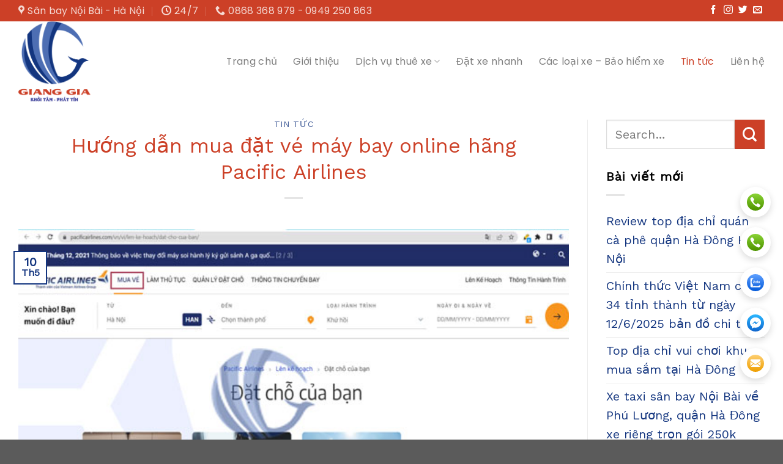

--- FILE ---
content_type: text/html; charset=UTF-8
request_url: https://thuexegianggia.com/huong-dan-mua-dat-ve-may-bay-online-hang-pacific-airlines/
body_size: 27164
content:
<!DOCTYPE html>
<html dir="ltr" lang="vi" prefix="og: https://ogp.me/ns#" class="loading-site no-js">
<head>
	<meta charset="UTF-8" />
	<link rel="profile" href="http://gmpg.org/xfn/11" />
	<link rel="pingback" href="https://thuexegianggia.com/xmlrpc.php" />

	<script>!function(e,c){e[c]=e[c]+(e[c]&&" ")+"quform-js"}(document.documentElement,"className");</script><script>(function(html){html.className = html.className.replace(/\bno-js\b/,'js')})(document.documentElement);</script>
<title>Hướng dẫn mua đặt vé máy bay online hãng Pacific Airlines</title>

		<!-- All in One SEO 4.6.6 - aioseo.com -->
		<meta name="description" content="Dịch vụ Taxi sân bay Nội Bài đưa đón tận nơi giá rẻ nhất tại Hà Nội, chất lượng, an toàn nhiều đãi. Dịch vụ xe đi tỉnh, xe du lịch...LH 0868368979 – 0949250863" />
		<meta name="robots" content="max-image-preview:large" />
		<link rel="canonical" href="https://thuexegianggia.com/huong-dan-mua-dat-ve-may-bay-online-hang-pacific-airlines/" />
		<meta name="generator" content="All in One SEO (AIOSEO) 4.6.6" />
		<meta property="og:locale" content="vi_VN" />
		<meta property="og:site_name" content="Dịch vụ cho thuê xe chuyên nghiệp giá rẻ uy tín nhất tại Hà Nội - Giang Gia" />
		<meta property="og:type" content="article" />
		<meta property="og:title" content="Hướng dẫn mua đặt vé máy bay online hãng Pacific Airlines" />
		<meta property="og:description" content="Dịch vụ Taxi sân bay Nội Bài đưa đón tận nơi giá rẻ nhất tại Hà Nội, chất lượng, an toàn nhiều đãi. Dịch vụ xe đi tỉnh, xe du lịch...LH 0868368979 – 0949250863" />
		<meta property="og:url" content="https://thuexegianggia.com/huong-dan-mua-dat-ve-may-bay-online-hang-pacific-airlines/" />
		<meta property="article:published_time" content="2022-05-10T16:18:38+00:00" />
		<meta property="article:modified_time" content="2022-05-10T16:18:38+00:00" />
		<meta name="twitter:card" content="summary_large_image" />
		<meta name="twitter:title" content="Hướng dẫn mua đặt vé máy bay online hãng Pacific Airlines" />
		<meta name="twitter:description" content="Dịch vụ Taxi sân bay Nội Bài đưa đón tận nơi giá rẻ nhất tại Hà Nội, chất lượng, an toàn nhiều đãi. Dịch vụ xe đi tỉnh, xe du lịch...LH 0868368979 – 0949250863" />
		<script type="application/ld+json" class="aioseo-schema">
			{"@context":"https:\/\/schema.org","@graph":[{"@type":"BlogPosting","@id":"https:\/\/thuexegianggia.com\/huong-dan-mua-dat-ve-may-bay-online-hang-pacific-airlines\/#blogposting","name":"H\u01b0\u1edbng d\u1eabn mua \u0111\u1eb7t v\u00e9 m\u00e1y bay online h\u00e3ng Pacific Airlines","headline":"H\u01b0\u1edbng d\u1eabn mua \u0111\u1eb7t v\u00e9 m\u00e1y bay online h\u00e3ng Pacific Airlines","author":{"@id":"https:\/\/thuexegianggia.com\/author\/gianggia\/#author"},"publisher":{"@id":"https:\/\/thuexegianggia.com\/#organization"},"image":{"@type":"ImageObject","url":"https:\/\/thuexegianggia.com\/wp-content\/uploads\/2022\/05\/Mua-ve-may-bay-online-Pacific-Airlines-3.jpg","width":600,"height":337,"caption":"Mua ve may bay online Pacific Airlines 1"},"datePublished":"2022-05-10T23:18:38+07:00","dateModified":"2022-05-10T23:18:38+07:00","inLanguage":"vi","mainEntityOfPage":{"@id":"https:\/\/thuexegianggia.com\/huong-dan-mua-dat-ve-may-bay-online-hang-pacific-airlines\/#webpage"},"isPartOf":{"@id":"https:\/\/thuexegianggia.com\/huong-dan-mua-dat-ve-may-bay-online-hang-pacific-airlines\/#webpage"},"articleSection":"Tin t\u1ee9c, \u0110\u1eb7t v\u00e9 m\u00e1y bay online Pacific Airlines, H\u01b0\u1edbng d\u1eabn mua \u0111\u1eb7t v\u00e9 m\u00e1y bay online h\u00e3ng Pacific Airlines, Mua v\u00e9 m\u00e1y bay online Pacific Airlines"},{"@type":"BreadcrumbList","@id":"https:\/\/thuexegianggia.com\/huong-dan-mua-dat-ve-may-bay-online-hang-pacific-airlines\/#breadcrumblist","itemListElement":[{"@type":"ListItem","@id":"https:\/\/thuexegianggia.com\/#listItem","position":1,"name":"Home","item":"https:\/\/thuexegianggia.com\/","nextItem":"https:\/\/thuexegianggia.com\/huong-dan-mua-dat-ve-may-bay-online-hang-pacific-airlines\/#listItem"},{"@type":"ListItem","@id":"https:\/\/thuexegianggia.com\/huong-dan-mua-dat-ve-may-bay-online-hang-pacific-airlines\/#listItem","position":2,"name":"H\u01b0\u1edbng d\u1eabn mua \u0111\u1eb7t v\u00e9 m\u00e1y bay online h\u00e3ng Pacific Airlines","previousItem":"https:\/\/thuexegianggia.com\/#listItem"}]},{"@type":"Organization","@id":"https:\/\/thuexegianggia.com\/#organization","name":"D\u1ecbch v\u1ee5 cho thu\u00ea xe chuy\u00ean nghi\u1ec7p gi\u00e1 r\u1ebb uy t\u00edn nh\u1ea5t t\u1ea1i H\u00e0 N\u1ed9i","description":"Giang Gia","url":"https:\/\/thuexegianggia.com\/"},{"@type":"Person","@id":"https:\/\/thuexegianggia.com\/author\/gianggia\/#author","url":"https:\/\/thuexegianggia.com\/author\/gianggia\/","name":"gianggia","image":{"@type":"ImageObject","@id":"https:\/\/thuexegianggia.com\/huong-dan-mua-dat-ve-may-bay-online-hang-pacific-airlines\/#authorImage","url":"https:\/\/secure.gravatar.com\/avatar\/bc082f8f00dcd10cbde364b715f14778?s=96&d=mm&r=g","width":96,"height":96,"caption":"gianggia"}},{"@type":"WebPage","@id":"https:\/\/thuexegianggia.com\/huong-dan-mua-dat-ve-may-bay-online-hang-pacific-airlines\/#webpage","url":"https:\/\/thuexegianggia.com\/huong-dan-mua-dat-ve-may-bay-online-hang-pacific-airlines\/","name":"H\u01b0\u1edbng d\u1eabn mua \u0111\u1eb7t v\u00e9 m\u00e1y bay online h\u00e3ng Pacific Airlines","description":"D\u1ecbch v\u1ee5 Taxi s\u00e2n bay N\u1ed9i B\u00e0i \u0111\u01b0a \u0111\u00f3n t\u1eadn n\u01a1i gi\u00e1 r\u1ebb nh\u1ea5t t\u1ea1i H\u00e0 N\u1ed9i, ch\u1ea5t l\u01b0\u1ee3ng, an to\u00e0n nhi\u1ec1u \u0111\u00e3i. D\u1ecbch v\u1ee5 xe \u0111i t\u1ec9nh, xe du l\u1ecbch...LH 0868368979 \u2013 0949250863","inLanguage":"vi","isPartOf":{"@id":"https:\/\/thuexegianggia.com\/#website"},"breadcrumb":{"@id":"https:\/\/thuexegianggia.com\/huong-dan-mua-dat-ve-may-bay-online-hang-pacific-airlines\/#breadcrumblist"},"author":{"@id":"https:\/\/thuexegianggia.com\/author\/gianggia\/#author"},"creator":{"@id":"https:\/\/thuexegianggia.com\/author\/gianggia\/#author"},"image":{"@type":"ImageObject","url":"https:\/\/thuexegianggia.com\/wp-content\/uploads\/2022\/05\/Mua-ve-may-bay-online-Pacific-Airlines-3.jpg","@id":"https:\/\/thuexegianggia.com\/huong-dan-mua-dat-ve-may-bay-online-hang-pacific-airlines\/#mainImage","width":600,"height":337,"caption":"Mua ve may bay online Pacific Airlines 1"},"primaryImageOfPage":{"@id":"https:\/\/thuexegianggia.com\/huong-dan-mua-dat-ve-may-bay-online-hang-pacific-airlines\/#mainImage"},"datePublished":"2022-05-10T23:18:38+07:00","dateModified":"2022-05-10T23:18:38+07:00"},{"@type":"WebSite","@id":"https:\/\/thuexegianggia.com\/#website","url":"https:\/\/thuexegianggia.com\/","name":"D\u1ecbch v\u1ee5 cho thu\u00ea xe chuy\u00ean nghi\u1ec7p gi\u00e1 r\u1ebb uy t\u00edn nh\u1ea5t t\u1ea1i H\u00e0 N\u1ed9i","description":"Giang Gia","inLanguage":"vi","publisher":{"@id":"https:\/\/thuexegianggia.com\/#organization"}}]}
		</script>
		<!-- All in One SEO -->

<meta name="viewport" content="width=device-width, initial-scale=1" /><link rel='dns-prefetch' href='//maps.google.com' />
<link rel='dns-prefetch' href='//cdn.jsdelivr.net' />
<link rel='dns-prefetch' href='//fonts.googleapis.com' />
<link rel='prefetch' href='https://thuexegianggia.com/wp-content/themes/flatsome/assets/js/flatsome.js?ver=f55219565baa8ae8edba' />
<link rel='prefetch' href='https://thuexegianggia.com/wp-content/themes/flatsome/assets/js/chunk.slider.js?ver=3.17.4' />
<link rel='prefetch' href='https://thuexegianggia.com/wp-content/themes/flatsome/assets/js/chunk.popups.js?ver=3.17.4' />
<link rel='prefetch' href='https://thuexegianggia.com/wp-content/themes/flatsome/assets/js/chunk.tooltips.js?ver=3.17.4' />
<link rel="alternate" type="application/rss+xml" title="Dòng thông tin Dịch vụ cho thuê xe chuyên nghiệp giá rẻ uy tín nhất tại Hà Nội &raquo;" href="https://thuexegianggia.com/feed/" />
<link rel="alternate" type="application/rss+xml" title="Dòng phản hồi Dịch vụ cho thuê xe chuyên nghiệp giá rẻ uy tín nhất tại Hà Nội &raquo;" href="https://thuexegianggia.com/comments/feed/" />
<link rel="alternate" type="application/rss+xml" title="Dịch vụ cho thuê xe chuyên nghiệp giá rẻ uy tín nhất tại Hà Nội &raquo; Hướng dẫn mua đặt vé máy bay online hãng Pacific Airlines Dòng phản hồi" href="https://thuexegianggia.com/huong-dan-mua-dat-ve-may-bay-online-hang-pacific-airlines/feed/" />
<script type="text/javascript">
window._wpemojiSettings = {"baseUrl":"https:\/\/s.w.org\/images\/core\/emoji\/14.0.0\/72x72\/","ext":".png","svgUrl":"https:\/\/s.w.org\/images\/core\/emoji\/14.0.0\/svg\/","svgExt":".svg","source":{"concatemoji":"https:\/\/thuexegianggia.com\/wp-includes\/js\/wp-emoji-release.min.js?ver=6.2.8"}};
/*! This file is auto-generated */
!function(e,a,t){var n,r,o,i=a.createElement("canvas"),p=i.getContext&&i.getContext("2d");function s(e,t){p.clearRect(0,0,i.width,i.height),p.fillText(e,0,0);e=i.toDataURL();return p.clearRect(0,0,i.width,i.height),p.fillText(t,0,0),e===i.toDataURL()}function c(e){var t=a.createElement("script");t.src=e,t.defer=t.type="text/javascript",a.getElementsByTagName("head")[0].appendChild(t)}for(o=Array("flag","emoji"),t.supports={everything:!0,everythingExceptFlag:!0},r=0;r<o.length;r++)t.supports[o[r]]=function(e){if(p&&p.fillText)switch(p.textBaseline="top",p.font="600 32px Arial",e){case"flag":return s("\ud83c\udff3\ufe0f\u200d\u26a7\ufe0f","\ud83c\udff3\ufe0f\u200b\u26a7\ufe0f")?!1:!s("\ud83c\uddfa\ud83c\uddf3","\ud83c\uddfa\u200b\ud83c\uddf3")&&!s("\ud83c\udff4\udb40\udc67\udb40\udc62\udb40\udc65\udb40\udc6e\udb40\udc67\udb40\udc7f","\ud83c\udff4\u200b\udb40\udc67\u200b\udb40\udc62\u200b\udb40\udc65\u200b\udb40\udc6e\u200b\udb40\udc67\u200b\udb40\udc7f");case"emoji":return!s("\ud83e\udef1\ud83c\udffb\u200d\ud83e\udef2\ud83c\udfff","\ud83e\udef1\ud83c\udffb\u200b\ud83e\udef2\ud83c\udfff")}return!1}(o[r]),t.supports.everything=t.supports.everything&&t.supports[o[r]],"flag"!==o[r]&&(t.supports.everythingExceptFlag=t.supports.everythingExceptFlag&&t.supports[o[r]]);t.supports.everythingExceptFlag=t.supports.everythingExceptFlag&&!t.supports.flag,t.DOMReady=!1,t.readyCallback=function(){t.DOMReady=!0},t.supports.everything||(n=function(){t.readyCallback()},a.addEventListener?(a.addEventListener("DOMContentLoaded",n,!1),e.addEventListener("load",n,!1)):(e.attachEvent("onload",n),a.attachEvent("onreadystatechange",function(){"complete"===a.readyState&&t.readyCallback()})),(e=t.source||{}).concatemoji?c(e.concatemoji):e.wpemoji&&e.twemoji&&(c(e.twemoji),c(e.wpemoji)))}(window,document,window._wpemojiSettings);
</script>
<style type="text/css">
img.wp-smiley,
img.emoji {
	display: inline !important;
	border: none !important;
	box-shadow: none !important;
	height: 1em !important;
	width: 1em !important;
	margin: 0 0.07em !important;
	vertical-align: -0.1em !important;
	background: none !important;
	padding: 0 !important;
}
</style>
	
<style id='wp-block-library-inline-css' type='text/css'>
:root{--wp-admin-theme-color:#007cba;--wp-admin-theme-color--rgb:0,124,186;--wp-admin-theme-color-darker-10:#006ba1;--wp-admin-theme-color-darker-10--rgb:0,107,161;--wp-admin-theme-color-darker-20:#005a87;--wp-admin-theme-color-darker-20--rgb:0,90,135;--wp-admin-border-width-focus:2px;--wp-block-synced-color:#7a00df;--wp-block-synced-color--rgb:122,0,223}@media (-webkit-min-device-pixel-ratio:2),(min-resolution:192dpi){:root{--wp-admin-border-width-focus:1.5px}}.wp-element-button{cursor:pointer}:root{--wp--preset--font-size--normal:16px;--wp--preset--font-size--huge:42px}:root .has-very-light-gray-background-color{background-color:#eee}:root .has-very-dark-gray-background-color{background-color:#313131}:root .has-very-light-gray-color{color:#eee}:root .has-very-dark-gray-color{color:#313131}:root .has-vivid-green-cyan-to-vivid-cyan-blue-gradient-background{background:linear-gradient(135deg,#00d084,#0693e3)}:root .has-purple-crush-gradient-background{background:linear-gradient(135deg,#34e2e4,#4721fb 50%,#ab1dfe)}:root .has-hazy-dawn-gradient-background{background:linear-gradient(135deg,#faaca8,#dad0ec)}:root .has-subdued-olive-gradient-background{background:linear-gradient(135deg,#fafae1,#67a671)}:root .has-atomic-cream-gradient-background{background:linear-gradient(135deg,#fdd79a,#004a59)}:root .has-nightshade-gradient-background{background:linear-gradient(135deg,#330968,#31cdcf)}:root .has-midnight-gradient-background{background:linear-gradient(135deg,#020381,#2874fc)}.has-regular-font-size{font-size:1em}.has-larger-font-size{font-size:2.625em}.has-normal-font-size{font-size:var(--wp--preset--font-size--normal)}.has-huge-font-size{font-size:var(--wp--preset--font-size--huge)}.has-text-align-center{text-align:center}.has-text-align-left{text-align:left}.has-text-align-right{text-align:right}#end-resizable-editor-section{display:none}.aligncenter{clear:both}.items-justified-left{justify-content:flex-start}.items-justified-center{justify-content:center}.items-justified-right{justify-content:flex-end}.items-justified-space-between{justify-content:space-between}.screen-reader-text{clip:rect(1px,1px,1px,1px);word-wrap:normal!important;border:0;-webkit-clip-path:inset(50%);clip-path:inset(50%);height:1px;margin:-1px;overflow:hidden;padding:0;position:absolute;width:1px}.screen-reader-text:focus{clip:auto!important;background-color:#ddd;-webkit-clip-path:none;clip-path:none;color:#444;display:block;font-size:1em;height:auto;left:5px;line-height:normal;padding:15px 23px 14px;text-decoration:none;top:5px;width:auto;z-index:100000}html :where(.has-border-color){border-style:solid}html :where([style*=border-top-color]){border-top-style:solid}html :where([style*=border-right-color]){border-right-style:solid}html :where([style*=border-bottom-color]){border-bottom-style:solid}html :where([style*=border-left-color]){border-left-style:solid}html :where([style*=border-width]){border-style:solid}html :where([style*=border-top-width]){border-top-style:solid}html :where([style*=border-right-width]){border-right-style:solid}html :where([style*=border-bottom-width]){border-bottom-style:solid}html :where([style*=border-left-width]){border-left-style:solid}html :where(img[class*=wp-image-]){height:auto;max-width:100%}figure{margin:0 0 1em}html :where(.is-position-sticky){--wp-admin--admin-bar--position-offset:var(--wp-admin--admin-bar--height,0px)}@media screen and (max-width:600px){html :where(.is-position-sticky){--wp-admin--admin-bar--position-offset:0px}}
</style>
<link rel='stylesheet' id='classic-theme-styles-css' href='https://thuexegianggia.com/wp-includes/css/classic-themes.min.css?ver=6.2.8' type='text/css' media='all' />
<link rel='stylesheet' id='contact-form-7-css' href='https://thuexegianggia.com/wp-content/plugins/contact-form-7/includes/css/styles.css?ver=5.8.7' type='text/css' media='all' />
<link rel='stylesheet' id='toc-screen-css' href='https://thuexegianggia.com/wp-content/plugins/table-of-contents-plus/screen.min.css?ver=2406' type='text/css' media='all' />
<style id='toc-screen-inline-css' type='text/css'>
div#toc_container {background: #f9f9f9;border: 1px solid #aaaaaa;width: 66%;}div#toc_container p.toc_title {color: #000000;}div#toc_container p.toc_title a,div#toc_container ul.toc_list a {color: #0071BC;}div#toc_container p.toc_title a:hover,div#toc_container ul.toc_list a:hover {color: #0071BC;}div#toc_container p.toc_title a:hover,div#toc_container ul.toc_list a:hover {color: #0071BC;}div#toc_container p.toc_title a:visited,div#toc_container ul.toc_list a:visited {color: #0071BC;}
</style>
<link rel='stylesheet' id='quform-css' href='https://thuexegianggia.com/wp-content/plugins/quform/cache/quform.css?ver=1711073823' type='text/css' media='all' />
<link rel='stylesheet' id='google-font-lato-css' href='//fonts.googleapis.com/css?family=Lato%3A300%2C400%2C700&#038;subset=latin-ext&#038;ver=6.2.8' type='text/css' media='all' />
<link rel='stylesheet' id='jquery-ui-css' href='https://thuexegianggia.com/wp-content/plugins/chauffeur-booking-system/style/jquery.ui.min.css?ver=6.2.8' type='text/css' media='all' />
<link rel='stylesheet' id='jquery-qtip-css' href='https://thuexegianggia.com/wp-content/plugins/chauffeur-booking-system/style/jquery.qtip.min.css?ver=6.2.8' type='text/css' media='all' />
<link rel='stylesheet' id='jquery-timepicker-css' href='https://thuexegianggia.com/wp-content/plugins/chauffeur-booking-system/style/jquery.timepicker.min.css?ver=6.2.8' type='text/css' media='all' />
<link rel='stylesheet' id='jquery-fancybox-css' href='https://thuexegianggia.com/wp-content/plugins/chauffeur-booking-system/style/fancybox/jquery.fancybox.css?ver=6.2.8' type='text/css' media='all' />
<link rel='stylesheet' id='jquery-intlTelInput-css' href='https://thuexegianggia.com/wp-content/plugins/chauffeur-booking-system/style/intlTelInput.min.css?ver=6.2.8' type='text/css' media='all' />
<link rel='stylesheet' id='chbs-public-css' href='https://thuexegianggia.com/wp-content/plugins/chauffeur-booking-system/style/public.css?ver=6.2.8' type='text/css' media='all' />
<link rel='stylesheet' id='chbs-public-booking-form--css' href='https://thuexegianggia.com/wp-content/plugins/chauffeur-booking-system/multisite/1/style.css?ver=6.2.8' type='text/css' media='all' />
<link rel='stylesheet' id='flatsome-main-css' href='https://thuexegianggia.com/wp-content/themes/flatsome/assets/css/flatsome.css?ver=3.17.4' type='text/css' media='all' />
<style id='flatsome-main-inline-css' type='text/css'>
@font-face {
				font-family: "fl-icons";
				font-display: block;
				src: url(https://thuexegianggia.com/wp-content/themes/flatsome/assets/css/icons/fl-icons.eot?v=3.17.4);
				src:
					url(https://thuexegianggia.com/wp-content/themes/flatsome/assets/css/icons/fl-icons.eot#iefix?v=3.17.4) format("embedded-opentype"),
					url(https://thuexegianggia.com/wp-content/themes/flatsome/assets/css/icons/fl-icons.woff2?v=3.17.4) format("woff2"),
					url(https://thuexegianggia.com/wp-content/themes/flatsome/assets/css/icons/fl-icons.ttf?v=3.17.4) format("truetype"),
					url(https://thuexegianggia.com/wp-content/themes/flatsome/assets/css/icons/fl-icons.woff?v=3.17.4) format("woff"),
					url(https://thuexegianggia.com/wp-content/themes/flatsome/assets/css/icons/fl-icons.svg?v=3.17.4#fl-icons) format("svg");
			}
</style>
<link rel='stylesheet' id='flatsome-style-css' href='https://thuexegianggia.com/wp-content/themes/flatsome-child/style.css?ver=3.0' type='text/css' media='all' />
<script type='text/javascript' src='https://thuexegianggia.com/wp-includes/js/jquery/jquery.min.js?ver=3.6.4' id='jquery-core-js'></script>
<script type='text/javascript' src='https://thuexegianggia.com/wp-includes/js/jquery/jquery-migrate.min.js?ver=3.4.0' id='jquery-migrate-js'></script>
<link rel="https://api.w.org/" href="https://thuexegianggia.com/wp-json/" /><link rel="alternate" type="application/json" href="https://thuexegianggia.com/wp-json/wp/v2/posts/12323" /><link rel="EditURI" type="application/rsd+xml" title="RSD" href="https://thuexegianggia.com/xmlrpc.php?rsd" />
<link rel="wlwmanifest" type="application/wlwmanifest+xml" href="https://thuexegianggia.com/wp-includes/wlwmanifest.xml" />
<meta name="generator" content="WordPress 6.2.8" />
<link rel='shortlink' href='https://thuexegianggia.com/?p=12323' />
<link rel="alternate" type="application/json+oembed" href="https://thuexegianggia.com/wp-json/oembed/1.0/embed?url=https%3A%2F%2Fthuexegianggia.com%2Fhuong-dan-mua-dat-ve-may-bay-online-hang-pacific-airlines%2F" />
<link rel="alternate" type="text/xml+oembed" href="https://thuexegianggia.com/wp-json/oembed/1.0/embed?url=https%3A%2F%2Fthuexegianggia.com%2Fhuong-dan-mua-dat-ve-may-bay-online-hang-pacific-airlines%2F&#038;format=xml" />
<style>.bg{opacity: 0; transition: opacity 1s; -webkit-transition: opacity 1s;} .bg-loaded{opacity: 1;}</style><link rel="apple-touch-icon" sizes="180x180" href="/apple-touch-icon.png">
<link rel="icon" type="image/png" sizes="32x32" href="/favicon-32x32.png">
<link rel="icon" type="image/png" sizes="16x16" href="/favicon-16x16.png">
<link rel="manifest" href="/site.webmanifest">
<meta name="msapplication-TileColor" content="#da532c">
<meta name="theme-color" content="#ffffff">

<!-- Google Tag Manager -->
<script>(function(w,d,s,l,i){w[l]=w[l]||[];w[l].push({'gtm.start':
new Date().getTime(),event:'gtm.js'});var f=d.getElementsByTagName(s)[0],
j=d.createElement(s),dl=l!='dataLayer'?'&l='+l:'';j.async=true;j.src=
'https://www.googletagmanager.com/gtm.js?id='+i+dl;f.parentNode.insertBefore(j,f);
})(window,document,'script','dataLayer','GTM-PPGH2K9P');</script>
<!-- End Google Tag Manager --><link rel="icon" href="https://thuexegianggia.com/wp-content/uploads/2020/12/cropped-GIANG-GIA-logo-1-32x32.png" sizes="32x32" />
<link rel="icon" href="https://thuexegianggia.com/wp-content/uploads/2020/12/cropped-GIANG-GIA-logo-1-192x192.png" sizes="192x192" />
<link rel="apple-touch-icon" href="https://thuexegianggia.com/wp-content/uploads/2020/12/cropped-GIANG-GIA-logo-1-180x180.png" />
<meta name="msapplication-TileImage" content="https://thuexegianggia.com/wp-content/uploads/2020/12/cropped-GIANG-GIA-logo-1-270x270.png" />
<style id="custom-css" type="text/css">:root {--primary-color: #13357f;}.container-width, .full-width .ubermenu-nav, .container, .row{max-width: 1250px}.row.row-collapse{max-width: 1220px}.row.row-small{max-width: 1242.5px}.row.row-large{max-width: 1280px}.header-main{height: 131px}#logo img{max-height: 131px}#logo{width:246px;}.header-top{min-height: 30px}.transparent .header-main{height: 90px}.transparent #logo img{max-height: 90px}.has-transparent + .page-title:first-of-type,.has-transparent + #main > .page-title,.has-transparent + #main > div > .page-title,.has-transparent + #main .page-header-wrapper:first-of-type .page-title{padding-top: 120px;}.transparent .header-wrapper{background-color: rgba(204,64,39,0.25)!important;}.transparent .top-divider{display: none;}.header.show-on-scroll,.stuck .header-main{height:70px!important}.stuck #logo img{max-height: 70px!important}.header-bottom {background-color: #f1f1f1}.top-bar-nav > li > a{line-height: 16px }.header-main .nav > li > a{line-height: 16px }@media (max-width: 549px) {.header-main{height: 70px}#logo img{max-height: 70px}}.header-top{background-color:#cc4027!important;}/* Color */.accordion-title.active, .has-icon-bg .icon .icon-inner,.logo a, .primary.is-underline, .primary.is-link, .badge-outline .badge-inner, .nav-outline > li.active> a,.nav-outline >li.active > a, .cart-icon strong,[data-color='primary'], .is-outline.primary{color: #13357f;}/* Color !important */[data-text-color="primary"]{color: #13357f!important;}/* Background Color */[data-text-bg="primary"]{background-color: #13357f;}/* Background */.scroll-to-bullets a,.featured-title, .label-new.menu-item > a:after, .nav-pagination > li > .current,.nav-pagination > li > span:hover,.nav-pagination > li > a:hover,.has-hover:hover .badge-outline .badge-inner,button[type="submit"], .button.wc-forward:not(.checkout):not(.checkout-button), .button.submit-button, .button.primary:not(.is-outline),.featured-table .title,.is-outline:hover, .has-icon:hover .icon-label,.nav-dropdown-bold .nav-column li > a:hover, .nav-dropdown.nav-dropdown-bold > li > a:hover, .nav-dropdown-bold.dark .nav-column li > a:hover, .nav-dropdown.nav-dropdown-bold.dark > li > a:hover, .header-vertical-menu__opener ,.is-outline:hover, .tagcloud a:hover,.grid-tools a, input[type='submit']:not(.is-form), .box-badge:hover .box-text, input.button.alt,.nav-box > li > a:hover,.nav-box > li.active > a,.nav-pills > li.active > a ,.current-dropdown .cart-icon strong, .cart-icon:hover strong, .nav-line-bottom > li > a:before, .nav-line-grow > li > a:before, .nav-line > li > a:before,.banner, .header-top, .slider-nav-circle .flickity-prev-next-button:hover svg, .slider-nav-circle .flickity-prev-next-button:hover .arrow, .primary.is-outline:hover, .button.primary:not(.is-outline), input[type='submit'].primary, input[type='submit'].primary, input[type='reset'].button, input[type='button'].primary, .badge-inner{background-color: #13357f;}/* Border */.nav-vertical.nav-tabs > li.active > a,.scroll-to-bullets a.active,.nav-pagination > li > .current,.nav-pagination > li > span:hover,.nav-pagination > li > a:hover,.has-hover:hover .badge-outline .badge-inner,.accordion-title.active,.featured-table,.is-outline:hover, .tagcloud a:hover,blockquote, .has-border, .cart-icon strong:after,.cart-icon strong,.blockUI:before, .processing:before,.loading-spin, .slider-nav-circle .flickity-prev-next-button:hover svg, .slider-nav-circle .flickity-prev-next-button:hover .arrow, .primary.is-outline:hover{border-color: #13357f}.nav-tabs > li.active > a{border-top-color: #13357f}.widget_shopping_cart_content .blockUI.blockOverlay:before { border-left-color: #13357f }.woocommerce-checkout-review-order .blockUI.blockOverlay:before { border-left-color: #13357f }/* Fill */.slider .flickity-prev-next-button:hover svg,.slider .flickity-prev-next-button:hover .arrow{fill: #13357f;}/* Focus */.primary:focus-visible, .submit-button:focus-visible, button[type="submit"]:focus-visible { outline-color: #13357f!important; }/* Background Color */[data-icon-label]:after, .secondary.is-underline:hover,.secondary.is-outline:hover,.icon-label,.button.secondary:not(.is-outline),.button.alt:not(.is-outline), .badge-inner.on-sale, .button.checkout, .single_add_to_cart_button, .current .breadcrumb-step{ background-color:#cc4027; }[data-text-bg="secondary"]{background-color: #cc4027;}/* Color */.secondary.is-underline,.secondary.is-link, .secondary.is-outline,.stars a.active, .star-rating:before, .woocommerce-page .star-rating:before,.star-rating span:before, .color-secondary{color: #cc4027}/* Color !important */[data-text-color="secondary"]{color: #cc4027!important;}/* Border */.secondary.is-outline:hover{border-color:#cc4027}/* Focus */.secondary:focus-visible, .alt:focus-visible { outline-color: #cc4027!important; }body{color: #000000}h1,h2,h3,h4,h5,h6,.heading-font{color: #cc4027;}body{font-size: 124%;}@media screen and (max-width: 549px){body{font-size: 127%;}}body{font-family: "Work Sans", sans-serif;}body {font-weight: 400;font-style: normal;}.nav > li > a {font-family: Poppins, sans-serif;}.mobile-sidebar-levels-2 .nav > li > ul > li > a {font-family: Poppins, sans-serif;}.nav > li > a,.mobile-sidebar-levels-2 .nav > li > ul > li > a {font-weight: 400;font-style: normal;}h1,h2,h3,h4,h5,h6,.heading-font, .off-canvas-center .nav-sidebar.nav-vertical > li > a{font-family: "Work Sans", sans-serif;}h1,h2,h3,h4,h5,h6,.heading-font,.banner h1,.banner h2 {font-weight: 400;font-style: normal;}.alt-font{font-family: "Dancing Script", sans-serif;}.alt-font {font-weight: 400!important;font-style: normal!important;}.breadcrumbs{text-transform: none;}.nav > li > a, .links > li > a{text-transform: none;}.section-title span{text-transform: none;}h3.widget-title,span.widget-title{text-transform: none;}.header:not(.transparent) .header-nav-main.nav > li > a:hover,.header:not(.transparent) .header-nav-main.nav > li.active > a,.header:not(.transparent) .header-nav-main.nav > li.current > a,.header:not(.transparent) .header-nav-main.nav > li > a.active,.header:not(.transparent) .header-nav-main.nav > li > a.current{color: #cc4027;}.header-nav-main.nav-line-bottom > li > a:before,.header-nav-main.nav-line-grow > li > a:before,.header-nav-main.nav-line > li > a:before,.header-nav-main.nav-box > li > a:hover,.header-nav-main.nav-box > li.active > a,.header-nav-main.nav-pills > li > a:hover,.header-nav-main.nav-pills > li.active > a{color:#FFF!important;background-color: #cc4027;}a{color: #13357f;}a:hover{color: #cc4027;}.tagcloud a:hover{border-color: #cc4027;background-color: #cc4027;}.nav-vertical-fly-out > li + li {border-top-width: 1px; border-top-style: solid;}/* Custom CSS *//******************************************************************************//* Font *//******************************************************************************/.chbs-main,.chbs-main input,.chbs-main select,.chbs-main textarea,.ui-menu .ui-menu-item,.ui-timepicker-wrapper,.ui-datepicker th,.ui-datepicker td,.ui-datepicker td a,.ui-datepicker td span{font-family:'roboto';}/* Custom CSS Mobile */@media (max-width: 549px){.sticky-mobile-menu {position: fixed;left: 0;bottom: 0;z-index: 999;}}.label-new.menu-item > a:after{content:"New";}.label-hot.menu-item > a:after{content:"Hot";}.label-sale.menu-item > a:after{content:"Sale";}.label-popular.menu-item > a:after{content:"Popular";}</style><style id="kirki-inline-styles">/* vietnamese */
@font-face {
  font-family: 'Work Sans';
  font-style: normal;
  font-weight: 400;
  font-display: swap;
  src: url(https://thuexegianggia.com/wp-content/fonts/work-sans/font) format('woff');
  unicode-range: U+0102-0103, U+0110-0111, U+0128-0129, U+0168-0169, U+01A0-01A1, U+01AF-01B0, U+0300-0301, U+0303-0304, U+0308-0309, U+0323, U+0329, U+1EA0-1EF9, U+20AB;
}
/* latin-ext */
@font-face {
  font-family: 'Work Sans';
  font-style: normal;
  font-weight: 400;
  font-display: swap;
  src: url(https://thuexegianggia.com/wp-content/fonts/work-sans/font) format('woff');
  unicode-range: U+0100-02BA, U+02BD-02C5, U+02C7-02CC, U+02CE-02D7, U+02DD-02FF, U+0304, U+0308, U+0329, U+1D00-1DBF, U+1E00-1E9F, U+1EF2-1EFF, U+2020, U+20A0-20AB, U+20AD-20C0, U+2113, U+2C60-2C7F, U+A720-A7FF;
}
/* latin */
@font-face {
  font-family: 'Work Sans';
  font-style: normal;
  font-weight: 400;
  font-display: swap;
  src: url(https://thuexegianggia.com/wp-content/fonts/work-sans/font) format('woff');
  unicode-range: U+0000-00FF, U+0131, U+0152-0153, U+02BB-02BC, U+02C6, U+02DA, U+02DC, U+0304, U+0308, U+0329, U+2000-206F, U+20AC, U+2122, U+2191, U+2193, U+2212, U+2215, U+FEFF, U+FFFD;
}/* devanagari */
@font-face {
  font-family: 'Poppins';
  font-style: normal;
  font-weight: 400;
  font-display: swap;
  src: url(https://thuexegianggia.com/wp-content/fonts/poppins/font) format('woff');
  unicode-range: U+0900-097F, U+1CD0-1CF9, U+200C-200D, U+20A8, U+20B9, U+20F0, U+25CC, U+A830-A839, U+A8E0-A8FF, U+11B00-11B09;
}
/* latin-ext */
@font-face {
  font-family: 'Poppins';
  font-style: normal;
  font-weight: 400;
  font-display: swap;
  src: url(https://thuexegianggia.com/wp-content/fonts/poppins/font) format('woff');
  unicode-range: U+0100-02BA, U+02BD-02C5, U+02C7-02CC, U+02CE-02D7, U+02DD-02FF, U+0304, U+0308, U+0329, U+1D00-1DBF, U+1E00-1E9F, U+1EF2-1EFF, U+2020, U+20A0-20AB, U+20AD-20C0, U+2113, U+2C60-2C7F, U+A720-A7FF;
}
/* latin */
@font-face {
  font-family: 'Poppins';
  font-style: normal;
  font-weight: 400;
  font-display: swap;
  src: url(https://thuexegianggia.com/wp-content/fonts/poppins/font) format('woff');
  unicode-range: U+0000-00FF, U+0131, U+0152-0153, U+02BB-02BC, U+02C6, U+02DA, U+02DC, U+0304, U+0308, U+0329, U+2000-206F, U+20AC, U+2122, U+2191, U+2193, U+2212, U+2215, U+FEFF, U+FFFD;
}/* vietnamese */
@font-face {
  font-family: 'Dancing Script';
  font-style: normal;
  font-weight: 400;
  font-display: swap;
  src: url(https://thuexegianggia.com/wp-content/fonts/dancing-script/font) format('woff');
  unicode-range: U+0102-0103, U+0110-0111, U+0128-0129, U+0168-0169, U+01A0-01A1, U+01AF-01B0, U+0300-0301, U+0303-0304, U+0308-0309, U+0323, U+0329, U+1EA0-1EF9, U+20AB;
}
/* latin-ext */
@font-face {
  font-family: 'Dancing Script';
  font-style: normal;
  font-weight: 400;
  font-display: swap;
  src: url(https://thuexegianggia.com/wp-content/fonts/dancing-script/font) format('woff');
  unicode-range: U+0100-02BA, U+02BD-02C5, U+02C7-02CC, U+02CE-02D7, U+02DD-02FF, U+0304, U+0308, U+0329, U+1D00-1DBF, U+1E00-1E9F, U+1EF2-1EFF, U+2020, U+20A0-20AB, U+20AD-20C0, U+2113, U+2C60-2C7F, U+A720-A7FF;
}
/* latin */
@font-face {
  font-family: 'Dancing Script';
  font-style: normal;
  font-weight: 400;
  font-display: swap;
  src: url(https://thuexegianggia.com/wp-content/fonts/dancing-script/font) format('woff');
  unicode-range: U+0000-00FF, U+0131, U+0152-0153, U+02BB-02BC, U+02C6, U+02DA, U+02DC, U+0304, U+0308, U+0329, U+2000-206F, U+20AC, U+2122, U+2191, U+2193, U+2212, U+2215, U+FEFF, U+FFFD;
}</style></head>

<body class="post-template-default single single-post postid-12323 single-format-standard lightbox nav-dropdown-has-arrow nav-dropdown-has-shadow nav-dropdown-has-border mobile-submenu-slide mobile-submenu-slide-levels-1 mobile-submenu-toggle">

<!-- Google Tag Manager (noscript) -->
<noscript><iframe src="https://www.googletagmanager.com/ns.html?id=GTM-PPGH2K9P"
height="0" width="0" style="display:none;visibility:hidden"></iframe></noscript>
<!-- End Google Tag Manager (noscript) --><svg xmlns="http://www.w3.org/2000/svg" viewBox="0 0 0 0" width="0" height="0" focusable="false" role="none" style="visibility: hidden; position: absolute; left: -9999px; overflow: hidden;" ><defs><filter id="wp-duotone-dark-grayscale"><feColorMatrix color-interpolation-filters="sRGB" type="matrix" values=" .299 .587 .114 0 0 .299 .587 .114 0 0 .299 .587 .114 0 0 .299 .587 .114 0 0 " /><feComponentTransfer color-interpolation-filters="sRGB" ><feFuncR type="table" tableValues="0 0.49803921568627" /><feFuncG type="table" tableValues="0 0.49803921568627" /><feFuncB type="table" tableValues="0 0.49803921568627" /><feFuncA type="table" tableValues="1 1" /></feComponentTransfer><feComposite in2="SourceGraphic" operator="in" /></filter></defs></svg><svg xmlns="http://www.w3.org/2000/svg" viewBox="0 0 0 0" width="0" height="0" focusable="false" role="none" style="visibility: hidden; position: absolute; left: -9999px; overflow: hidden;" ><defs><filter id="wp-duotone-grayscale"><feColorMatrix color-interpolation-filters="sRGB" type="matrix" values=" .299 .587 .114 0 0 .299 .587 .114 0 0 .299 .587 .114 0 0 .299 .587 .114 0 0 " /><feComponentTransfer color-interpolation-filters="sRGB" ><feFuncR type="table" tableValues="0 1" /><feFuncG type="table" tableValues="0 1" /><feFuncB type="table" tableValues="0 1" /><feFuncA type="table" tableValues="1 1" /></feComponentTransfer><feComposite in2="SourceGraphic" operator="in" /></filter></defs></svg><svg xmlns="http://www.w3.org/2000/svg" viewBox="0 0 0 0" width="0" height="0" focusable="false" role="none" style="visibility: hidden; position: absolute; left: -9999px; overflow: hidden;" ><defs><filter id="wp-duotone-purple-yellow"><feColorMatrix color-interpolation-filters="sRGB" type="matrix" values=" .299 .587 .114 0 0 .299 .587 .114 0 0 .299 .587 .114 0 0 .299 .587 .114 0 0 " /><feComponentTransfer color-interpolation-filters="sRGB" ><feFuncR type="table" tableValues="0.54901960784314 0.98823529411765" /><feFuncG type="table" tableValues="0 1" /><feFuncB type="table" tableValues="0.71764705882353 0.25490196078431" /><feFuncA type="table" tableValues="1 1" /></feComponentTransfer><feComposite in2="SourceGraphic" operator="in" /></filter></defs></svg><svg xmlns="http://www.w3.org/2000/svg" viewBox="0 0 0 0" width="0" height="0" focusable="false" role="none" style="visibility: hidden; position: absolute; left: -9999px; overflow: hidden;" ><defs><filter id="wp-duotone-blue-red"><feColorMatrix color-interpolation-filters="sRGB" type="matrix" values=" .299 .587 .114 0 0 .299 .587 .114 0 0 .299 .587 .114 0 0 .299 .587 .114 0 0 " /><feComponentTransfer color-interpolation-filters="sRGB" ><feFuncR type="table" tableValues="0 1" /><feFuncG type="table" tableValues="0 0.27843137254902" /><feFuncB type="table" tableValues="0.5921568627451 0.27843137254902" /><feFuncA type="table" tableValues="1 1" /></feComponentTransfer><feComposite in2="SourceGraphic" operator="in" /></filter></defs></svg><svg xmlns="http://www.w3.org/2000/svg" viewBox="0 0 0 0" width="0" height="0" focusable="false" role="none" style="visibility: hidden; position: absolute; left: -9999px; overflow: hidden;" ><defs><filter id="wp-duotone-midnight"><feColorMatrix color-interpolation-filters="sRGB" type="matrix" values=" .299 .587 .114 0 0 .299 .587 .114 0 0 .299 .587 .114 0 0 .299 .587 .114 0 0 " /><feComponentTransfer color-interpolation-filters="sRGB" ><feFuncR type="table" tableValues="0 0" /><feFuncG type="table" tableValues="0 0.64705882352941" /><feFuncB type="table" tableValues="0 1" /><feFuncA type="table" tableValues="1 1" /></feComponentTransfer><feComposite in2="SourceGraphic" operator="in" /></filter></defs></svg><svg xmlns="http://www.w3.org/2000/svg" viewBox="0 0 0 0" width="0" height="0" focusable="false" role="none" style="visibility: hidden; position: absolute; left: -9999px; overflow: hidden;" ><defs><filter id="wp-duotone-magenta-yellow"><feColorMatrix color-interpolation-filters="sRGB" type="matrix" values=" .299 .587 .114 0 0 .299 .587 .114 0 0 .299 .587 .114 0 0 .299 .587 .114 0 0 " /><feComponentTransfer color-interpolation-filters="sRGB" ><feFuncR type="table" tableValues="0.78039215686275 1" /><feFuncG type="table" tableValues="0 0.94901960784314" /><feFuncB type="table" tableValues="0.35294117647059 0.47058823529412" /><feFuncA type="table" tableValues="1 1" /></feComponentTransfer><feComposite in2="SourceGraphic" operator="in" /></filter></defs></svg><svg xmlns="http://www.w3.org/2000/svg" viewBox="0 0 0 0" width="0" height="0" focusable="false" role="none" style="visibility: hidden; position: absolute; left: -9999px; overflow: hidden;" ><defs><filter id="wp-duotone-purple-green"><feColorMatrix color-interpolation-filters="sRGB" type="matrix" values=" .299 .587 .114 0 0 .299 .587 .114 0 0 .299 .587 .114 0 0 .299 .587 .114 0 0 " /><feComponentTransfer color-interpolation-filters="sRGB" ><feFuncR type="table" tableValues="0.65098039215686 0.40392156862745" /><feFuncG type="table" tableValues="0 1" /><feFuncB type="table" tableValues="0.44705882352941 0.4" /><feFuncA type="table" tableValues="1 1" /></feComponentTransfer><feComposite in2="SourceGraphic" operator="in" /></filter></defs></svg><svg xmlns="http://www.w3.org/2000/svg" viewBox="0 0 0 0" width="0" height="0" focusable="false" role="none" style="visibility: hidden; position: absolute; left: -9999px; overflow: hidden;" ><defs><filter id="wp-duotone-blue-orange"><feColorMatrix color-interpolation-filters="sRGB" type="matrix" values=" .299 .587 .114 0 0 .299 .587 .114 0 0 .299 .587 .114 0 0 .299 .587 .114 0 0 " /><feComponentTransfer color-interpolation-filters="sRGB" ><feFuncR type="table" tableValues="0.098039215686275 1" /><feFuncG type="table" tableValues="0 0.66274509803922" /><feFuncB type="table" tableValues="0.84705882352941 0.41960784313725" /><feFuncA type="table" tableValues="1 1" /></feComponentTransfer><feComposite in2="SourceGraphic" operator="in" /></filter></defs></svg>
<a class="skip-link screen-reader-text" href="#main">Skip to content</a>

<div id="wrapper">

	
	<header id="header" class="header has-sticky sticky-jump">
		<div class="header-wrapper">
			<div id="top-bar" class="header-top hide-for-sticky nav-dark">
    <div class="flex-row container">
      <div class="flex-col hide-for-medium flex-left">
          <ul class="nav nav-left medium-nav-center nav-small  nav-divided">
              <li class="header-contact-wrapper">
		<ul id="header-contact" class="nav nav-divided nav-uppercase header-contact">
					<li class="">
			  <a target="_blank" rel="noopener noreferrer" href="https://maps.google.com/?q=Sân bay Nội Bài - Hà Nội" title="Sân bay Nội Bài - Hà Nội" class="tooltip">
			  	 <i class="icon-map-pin-fill" style="font-size:16px;" ></i>			     <span>
			     	Sân bay Nội Bài - Hà Nội			     </span>
			  </a>
			</li>
			
			
						<li class="">
			  <a class="tooltip" title="24/7 ">
			  	   <i class="icon-clock" style="font-size:16px;" ></i>			        <span>24/7</span>
			  </a>
			 </li>
			
						<li class="">
			  <a href="tel:0868 368 979 - 0949 250 863" class="tooltip" title="0868 368 979 - 0949 250 863">
			     <i class="icon-phone" style="font-size:16px;" ></i>			      <span>0868 368 979 - 0949 250 863</span>
			  </a>
			</li>
				</ul>
</li>
          </ul>
      </div>

      <div class="flex-col hide-for-medium flex-center">
          <ul class="nav nav-center nav-small  nav-divided">
                        </ul>
      </div>

      <div class="flex-col hide-for-medium flex-right">
         <ul class="nav top-bar-nav nav-right nav-small  nav-divided">
              <li class="html header-social-icons ml-0">
	<div class="social-icons follow-icons" ><a href="http://url" target="_blank" rel="noopener noreferrer nofollow" data-label="Facebook" class="icon plain facebook tooltip" title="Follow on Facebook" aria-label="Follow on Facebook" ><i class="icon-facebook" ></i></a><a href="http://url" target="_blank" rel="noopener noreferrer nofollow" data-label="Instagram" class="icon plain instagram tooltip" title="Follow on Instagram" aria-label="Follow on Instagram" ><i class="icon-instagram" ></i></a><a href="http://url" data-label="Twitter" target="_blank" rel="noopener noreferrer nofollow" class="icon plain twitter tooltip" title="Follow on Twitter" aria-label="Follow on Twitter" ><i class="icon-twitter" ></i></a><a href="mailto:your@email" data-label="E-mail" target="_blank" rel="nofollow" class="icon plain email tooltip" title="Send us an email" aria-label="Send us an email" ><i class="icon-envelop" ></i></a></div></li>
          </ul>
      </div>

            <div class="flex-col show-for-medium flex-grow">
          <ul class="nav nav-center nav-small mobile-nav  nav-divided">
              <li class="header-contact-wrapper">
		<ul id="header-contact" class="nav nav-divided nav-uppercase header-contact">
					<li class="">
			  <a target="_blank" rel="noopener noreferrer" href="https://maps.google.com/?q=Sân bay Nội Bài - Hà Nội" title="Sân bay Nội Bài - Hà Nội" class="tooltip">
			  	 <i class="icon-map-pin-fill" style="font-size:16px;" ></i>			     <span>
			     	Sân bay Nội Bài - Hà Nội			     </span>
			  </a>
			</li>
			
			
						<li class="">
			  <a class="tooltip" title="24/7 ">
			  	   <i class="icon-clock" style="font-size:16px;" ></i>			        <span>24/7</span>
			  </a>
			 </li>
			
						<li class="">
			  <a href="tel:0868 368 979 - 0949 250 863" class="tooltip" title="0868 368 979 - 0949 250 863">
			     <i class="icon-phone" style="font-size:16px;" ></i>			      <span>0868 368 979 - 0949 250 863</span>
			  </a>
			</li>
				</ul>
</li>
          </ul>
      </div>
      
    </div>
</div>
<div id="masthead" class="header-main ">
      <div class="header-inner flex-row container logo-left medium-logo-center" role="navigation">

          <!-- Logo -->
          <div id="logo" class="flex-col logo">
            
<!-- Header logo -->
<a href="https://thuexegianggia.com/" title="Dịch vụ cho thuê xe chuyên nghiệp giá rẻ uy tín nhất tại Hà Nội - Giang Gia" rel="home">
		<img width="500" height="547" src="https://thuexegianggia.com/wp-content/uploads/2017/11/logo.png" class="header_logo header-logo" alt="Dịch vụ cho thuê xe chuyên nghiệp giá rẻ uy tín nhất tại Hà Nội"/><img  width="500" height="547" src="https://thuexegianggia.com/wp-content/uploads/2017/11/logo.png" class="header-logo-dark" alt="Dịch vụ cho thuê xe chuyên nghiệp giá rẻ uy tín nhất tại Hà Nội"/></a>
          </div>

          <!-- Mobile Left Elements -->
          <div class="flex-col show-for-medium flex-left">
            <ul class="mobile-nav nav nav-left ">
              <li class="nav-icon has-icon">
  		<a href="#" data-open="#main-menu" data-pos="left" data-bg="main-menu-overlay" data-color="" class="is-small" aria-label="Menu" aria-controls="main-menu" aria-expanded="false">

		  <i class="icon-menu" ></i>
		  		</a>
	</li>
            </ul>
          </div>

          <!-- Left Elements -->
          <div class="flex-col hide-for-medium flex-left
            flex-grow">
            <ul class="header-nav header-nav-main nav nav-left  nav-spacing-xlarge nav-uppercase" >
                          </ul>
          </div>

          <!-- Right Elements -->
          <div class="flex-col hide-for-medium flex-right">
            <ul class="header-nav header-nav-main nav nav-right  nav-spacing-xlarge nav-uppercase">
              <li id="menu-item-11382" class="menu-item menu-item-type-post_type menu-item-object-page menu-item-home menu-item-11382 menu-item-design-default"><a href="https://thuexegianggia.com/" class="nav-top-link">Trang chủ</a></li>
<li id="menu-item-10485" class="menu-item menu-item-type-post_type menu-item-object-page menu-item-10485 menu-item-design-default"><a href="https://thuexegianggia.com/gioi-thieu/" class="nav-top-link">Giới thiệu</a></li>
<li id="menu-item-10653" class="menu-item menu-item-type-custom menu-item-object-custom menu-item-10653 menu-item-design-container-width menu-item-has-block has-dropdown nav-dropdown-toggle"><a href="#" class="nav-top-link" aria-expanded="false" aria-haspopup="menu">Dịch vụ thuê xe<i class="icon-angle-down" ></i></a><div class="sub-menu nav-dropdown"><div class="row row-collapse"  id="row-1263658139">


	<div id="col-1968891470" class="col small-12 large-12"  >
				<div class="col-inner"  >
			
			

<div class="row row-small"  id="row-1528743655">


	<div id="col-354993678" class="col small-12 large-12"  >
				<div class="col-inner"  >
			
			

<div class="row"  id="row-260072341">


	<div id="col-453576342" class="col medium-4 small-12 large-4"  >
				<div class="col-inner"  >
			
			

	<div class="ux-menu stack stack-col justify-start ux-menu--divider-solid">
		

	<div class="ux-menu-link flex menu-item label-hot">
		<a class="ux-menu-link__link flex" href="https://thuexegianggia.com/dich-vu-taxi-san-bay/" >
			<i class="ux-menu-link__icon text-center icon-angle-right" ></i>			<span class="ux-menu-link__text">
				Dịch vụ Taxi sân bay			</span>
		</a>
	</div>
	

	<div class="ux-menu-link flex menu-item label-hot">
		<a class="ux-menu-link__link flex" href="https://thuexegianggia.com/xe-di-tinh-duong-dai-gia-re-nhat-ha-noi/" >
			<i class="ux-menu-link__icon text-center icon-angle-right" ></i>			<span class="ux-menu-link__text">
				Dịch vụ Xe Taxi đi tỉnh đường dài			</span>
		</a>
	</div>
	

	<div class="ux-menu-link flex menu-item">
		<a class="ux-menu-link__link flex" href="https://thuexegianggia.com/xe-tien-chuyen-ha-noi-di-tinh-gia-re-dua-don-tan-noi/" >
			<i class="ux-menu-link__icon text-center icon-angle-right" ></i>			<span class="ux-menu-link__text">
				Dịch vụ xe tiện chuyến			</span>
		</a>
	</div>
	

	<div class="ux-menu-link flex menu-item label-new">
		<a class="ux-menu-link__link flex" href="https://thuexegianggia.com/dich-vu-cho-thue-xe-du-lich/" >
			<i class="ux-menu-link__icon text-center icon-angle-right" ></i>			<span class="ux-menu-link__text">
				Dịch vụ cho thuê xe du lịch			</span>
		</a>
	</div>
	

	<div class="ux-menu-link flex menu-item">
		<a class="ux-menu-link__link flex" href="https://thuexegianggia.com/dich-vu-cho-thue-xe-cuoi-hoi/" >
			<i class="ux-menu-link__icon text-center icon-angle-right" ></i>			<span class="ux-menu-link__text">
				Dịch vụ cho thuê xe cưới hỏi			</span>
		</a>
	</div>
	

	<div class="ux-menu-link flex menu-item label-sale">
		<a class="ux-menu-link__link flex" href="https://thuexegianggia.com/dich-vu-cho-thue-xe-theo-thang/" >
			<i class="ux-menu-link__icon text-center icon-angle-right" ></i>			<span class="ux-menu-link__text">
				Dịch vụ cho thuê xe theo tháng			</span>
		</a>
	</div>
	

	<div class="ux-menu-link flex menu-item">
		<a class="ux-menu-link__link flex" href="https://thuexegianggia.com/dich-vu-cho-thue-xe-dua-don-hoc-sinh/" >
			<i class="ux-menu-link__icon text-center icon-angle-right" ></i>			<span class="ux-menu-link__text">
				Dịch vụ cho thuê xe đưa đón học sinh			</span>
		</a>
	</div>
	

	<div class="ux-menu-link flex menu-item">
		<a class="ux-menu-link__link flex" href="https://thuexegianggia.com/dich-vu-cho-thue-xe-dua-don-chuyen-gia/" >
			<i class="ux-menu-link__icon text-center icon-angle-right" ></i>			<span class="ux-menu-link__text">
				Dịch vụ cho thuê xe đưa đón chuyên gia			</span>
		</a>
	</div>
	


	</div>
	

		</div>
					</div>

	

	<div id="col-1102648735" class="col medium-4 small-12 large-4"  >
				<div class="col-inner"  >
			
			

	<div class="ux-menu stack stack-col justify-start ux-menu--divider-solid">
		

	<div class="ux-menu-link flex menu-item">
		<a class="ux-menu-link__link flex" href="https://thuexegianggia.com/dich-vu-cho-thue-xe-4-cho/" >
			<i class="ux-menu-link__icon text-center icon-angle-right" ></i>			<span class="ux-menu-link__text">
				Dịch vụ cho thuê xe 4 chỗ			</span>
		</a>
	</div>
	

	<div class="ux-menu-link flex menu-item label-hot">
		<a class="ux-menu-link__link flex" href="https://thuexegianggia.com/dich-vu-cho-thue-xe-5-cho/" >
			<i class="ux-menu-link__icon text-center icon-angle-right" ></i>			<span class="ux-menu-link__text">
				Dịch vụ cho thuê xe 5 chỗ			</span>
		</a>
	</div>
	

	<div class="ux-menu-link flex menu-item label-hot">
		<a class="ux-menu-link__link flex" href="https://thuexegianggia.com/dich-vu-cho-thue-xe-7-cho/" >
			<i class="ux-menu-link__icon text-center icon-angle-right" ></i>			<span class="ux-menu-link__text">
				Dịch vụ cho thuê xe 7 chỗ			</span>
		</a>
	</div>
	

	<div class="ux-menu-link flex menu-item">
		<a class="ux-menu-link__link flex" href="https://thuexegianggia.com/dich-vu-cho-thue-xe-16-cho/" >
			<i class="ux-menu-link__icon text-center icon-angle-right" ></i>			<span class="ux-menu-link__text">
				Dịch vụ cho thuê xe 16 chỗ			</span>
		</a>
	</div>
	

	<div class="ux-menu-link flex menu-item">
		<a class="ux-menu-link__link flex" href="https://thuexegianggia.com/dich-vu-cho-thue-xe-29-cho/" >
			<i class="ux-menu-link__icon text-center icon-angle-right" ></i>			<span class="ux-menu-link__text">
				Dịch vụ cho thuê xe 29 chỗ			</span>
		</a>
	</div>
	

	<div class="ux-menu-link flex menu-item">
		<a class="ux-menu-link__link flex" href="https://thuexegianggia.com/dich-vu-cho-thue-xe-45-cho/" >
			<i class="ux-menu-link__icon text-center icon-angle-right" ></i>			<span class="ux-menu-link__text">
				Dịch vụ cho thuê xe 45 chỗ			</span>
		</a>
	</div>
	


	</div>
	

		</div>
					</div>

	

	<div id="col-413165127" class="col medium-4 small-12 large-4"  >
				<div class="col-inner"  >
			
			

	<div class="ux-menu stack stack-col justify-start ux-menu--divider-solid">
		

	<div class="ux-menu-link flex menu-item label-hot">
		<a class="ux-menu-link__link flex" href="https://thuexegianggia.com/dich-vu-cho-thue-xe-limousine/" >
			<i class="ux-menu-link__icon text-center icon-angle-right" ></i>			<span class="ux-menu-link__text">
				Dịch vụ cho thuê xe Limousine			</span>
		</a>
	</div>
	

	<div class="ux-menu-link flex menu-item">
		<a class="ux-menu-link__link flex" href="https://thuexegianggia.com/dich-vu-cho-thue-xe-mercedes/" >
			<i class="ux-menu-link__icon text-center icon-angle-right" ></i>			<span class="ux-menu-link__text">
				Dịch vụ cho thuê xe Mercedes			</span>
		</a>
	</div>
	

	<div class="ux-menu-link flex menu-item">
		<a class="ux-menu-link__link flex" href="https://thuexegianggia.com/dich-vu-cho-thue-xe-camry/" >
			<i class="ux-menu-link__icon text-center icon-angle-right" ></i>			<span class="ux-menu-link__text">
				Dịch vụ cho thuê xe Camry			</span>
		</a>
	</div>
	

	<div class="ux-menu-link flex menu-item">
		<a class="ux-menu-link__link flex" href="https://thuexegianggia.com/dich-vu-cho-thue-xe-mazda/" >
			<i class="ux-menu-link__icon text-center icon-angle-right" ></i>			<span class="ux-menu-link__text">
				Dịch vụ cho thuê xe Mazda			</span>
		</a>
	</div>
	

	<div class="ux-menu-link flex menu-item">
		<a class="ux-menu-link__link flex" href="https://thuexegianggia.com/dich-vu-cho-thue-xe-toyota/" >
			<i class="ux-menu-link__icon text-center icon-angle-right" ></i>			<span class="ux-menu-link__text">
				Dịch vụ cho thuê xe Toyota			</span>
		</a>
	</div>
	

	<div class="ux-menu-link flex menu-item">
		<a class="ux-menu-link__link flex" href="https://thuexegianggia.com/dich-vu-cho-thue-xe-kia-morning/" >
			<i class="ux-menu-link__icon text-center icon-angle-right" ></i>			<span class="ux-menu-link__text">
				Dịch vụ cho thuê xe KIA Morning			</span>
		</a>
	</div>
	


	</div>
	

		</div>
					</div>

	

</div>

		</div>
					</div>

	

</div>

		</div>
				
<style>
#col-1968891470 > .col-inner {
  padding: 20px 0px 0px 10px;
}
</style>
	</div>

	

</div></div></li>
<li id="menu-item-10575" class="menu-item menu-item-type-post_type menu-item-object-page menu-item-10575 menu-item-design-default"><a href="https://thuexegianggia.com/dat-xe-nhanh/" class="nav-top-link">Đặt xe nhanh</a></li>
<li id="menu-item-10427" class="menu-item menu-item-type-taxonomy menu-item-object-category menu-item-10427 menu-item-design-default"><a href="https://thuexegianggia.com/category/cho-thue-xe-theo-hang-xe-doi-xe/" class="nav-top-link">Các loại xe &#8211; Bảo hiểm xe</a></li>
<li id="menu-item-10490" class="menu-item menu-item-type-taxonomy menu-item-object-category current-post-ancestor current-menu-parent current-post-parent menu-item-10490 active menu-item-design-default"><a href="https://thuexegianggia.com/category/tin-tuc/" class="nav-top-link">Tin tức</a></li>
<li id="menu-item-10488" class="menu-item menu-item-type-post_type menu-item-object-page menu-item-10488 menu-item-design-default"><a href="https://thuexegianggia.com/lien-he/" class="nav-top-link">Liên hệ</a></li>
            </ul>
          </div>

          <!-- Mobile Right Elements -->
          <div class="flex-col show-for-medium flex-right">
            <ul class="mobile-nav nav nav-right ">
                          </ul>
          </div>

      </div>

      </div>

<div class="header-bg-container fill"><div class="header-bg-image fill"></div><div class="header-bg-color fill"></div></div>		</div>
	</header>

	
	<main id="main" class="">

<div id="content" class="blog-wrapper blog-single page-wrapper">
	

<div class="row row-large row-divided ">

	<div class="large-9 col">
		


<article id="post-12323" class="post-12323 post type-post status-publish format-standard has-post-thumbnail hentry category-tin-tuc tag-dat-ve-may-bay-online-pacific-airlines tag-huong-dan-mua-dat-ve-may-bay-online-hang-pacific-airlines tag-mua-ve-may-bay-online-pacific-airlines">
	<div class="article-inner ">
		<header class="entry-header">
	<div class="entry-header-text entry-header-text-top text-center">
		<h6 class="entry-category is-xsmall"><a href="https://thuexegianggia.com/category/tin-tuc/" rel="category tag">Tin tức</a></h6><h1 class="entry-title">Hướng dẫn mua đặt vé máy bay online hãng Pacific Airlines</h1><div class="entry-divider is-divider small"></div>
	</div>
						<div class="entry-image relative">
				<a href="https://thuexegianggia.com/huong-dan-mua-dat-ve-may-bay-online-hang-pacific-airlines/">
    <img width="600" height="337" src="https://thuexegianggia.com/wp-content/uploads/2022/05/Mua-ve-may-bay-online-Pacific-Airlines-3.jpg" class="attachment-large size-large wp-post-image" alt="Hướng dẫn mua đặt vé máy bay online Pacific Airlines 1" decoding="async" srcset="https://thuexegianggia.com/wp-content/uploads/2022/05/Mua-ve-may-bay-online-Pacific-Airlines-3.jpg 600w, https://thuexegianggia.com/wp-content/uploads/2022/05/Mua-ve-may-bay-online-Pacific-Airlines-3-300x169.jpg 300w, https://thuexegianggia.com/wp-content/uploads/2022/05/Mua-ve-may-bay-online-Pacific-Airlines-3-460x258.jpg 460w" sizes="(max-width: 600px) 100vw, 600px" /></a>
				<div class="badge absolute top post-date badge-outline">
	<div class="badge-inner">
		<span class="post-date-day">10</span><br>
		<span class="post-date-month is-small">Th5</span>
	</div>
</div>
			</div>
			</header>
		<div class="entry-content single-page">

	<h1 style="text-align: center;"><span style="color: #0000ff;"><strong>Hướng dẫn </strong><strong>mua </strong><strong>đặ</strong><strong>t vé máy bay online hãng Pacific Airlines</strong></span></h1>
<h2><span id="Vi_sao_ban_nen_mua_dat_ve_may_bay_online_cua_Pacific_Airlines"><span style="color: #ed1c24;"><em><strong>Vì sao bạn nên mua / đặt vé máy bay online của </strong><strong>Pacific Airlines</strong></em></span></span></h2>
<p>Cùng thuê xe Giang Gia khám phá <strong>việc thực hiện mua và đặt vé máy bay online. </strong>Tận hưởng ưu đãi dành riêng cho vé mua online:</p>
<ul>
<li>Phương thức thanh toán đa dạng. Bạn có thể thanh toán với nhiều thẻ hay dịch vụ liên kết ngân hàng để thanh toán.</li>
<li>Miễn phí xuất vé.</li>
</ul>
<ul>
<li>Giữ mức giá ưu đãi lên đến 48 tiếng sau khi đặt chỗ.</li>
<li>Lựa chọn trước chỗ ngồi yêu thích.</li>
<li>Xuất hóa đơn điện tử tự động.</li>
<li>Khám phá thế giới trong tầm tay với trang điểm đến.</li>
<li>Tiết kiệm thời gian xếp hàng với tính năng check in online.</li>
<li>Làm thủ tục trực tuyến 24 giờ trước chuyến bay và đóng trước 01 giờ trước khi chuyến bay khởi hành.</li>
</ul>
<h2><span id="Cac_buoc_thuc_hien_viec_mua_dat_ve_may_bay_online_hang_Pacific_Airlines"><em><span style="color: #0000ff;"><strong>Các bước thực hiện việc mua đặt vé máy bay online hãng Pacific Airlines</strong></span></em></span></h2>
<h3><span id="Buoc_1_Dien_cac_thong_tin_chuyen_di">Bước 1: Điền các thông tin chuyến đi:</span></h3>
<p>Truy cập vào website https://www.pacificairlines.com . Chọn mua vé phần khoanh đỏ. Sau đó ấn lựa chọn hành trình:</p>
<p>Nhập điểm đi và điểm đến.</p>
<p>&nbsp;</p>
<figure id="attachment_12326" aria-describedby="caption-attachment-12326" style="width: 600px" class="wp-caption aligncenter"><img decoding="async" loading="lazy" class="size-full wp-image-12326" src="https://thuexegianggia.com/wp-content/uploads/2022/05/Mua-ve-may-bay-online-Pacific-Airlines-3.jpg" alt="Hướng dẫn mua đặt vé máy bay online Pacific Airlines 1" width="600" height="337" srcset="https://thuexegianggia.com/wp-content/uploads/2022/05/Mua-ve-may-bay-online-Pacific-Airlines-3.jpg 600w, https://thuexegianggia.com/wp-content/uploads/2022/05/Mua-ve-may-bay-online-Pacific-Airlines-3-300x169.jpg 300w, https://thuexegianggia.com/wp-content/uploads/2022/05/Mua-ve-may-bay-online-Pacific-Airlines-3-460x258.jpg 460w" sizes="(max-width: 600px) 100vw, 600px" /><figcaption id="caption-attachment-12326" class="wp-caption-text"><span style="color: #0000ff;"><em>Hướng dẫn mua đặt vé máy bay online Pacific Airlines 1</em></span></figcaption></figure>
<p>Lựa chọn loại hành trình (Một chiều, Khứ hồi hoặc Nhiều chặng)</p>
<p>Chọn ngày đi và ngày về (nếu có).</p>
<p>Chọn loại hành trình, ngày đi.</p>
<h3><span id="Buoc_2_Chon_so_luong_hanh_khach_va_nhap_ma_khuyen_mai_neu_co">Bước 2: Chọn số lượng hành khách và nhập mã khuyến mãi (nếu có)</span></h3>
<p>Nhấn vào dấu mũi tên &#8220;-&gt;&#8221; để trang web lọc thông tin và đưa ra các chuyến bay phù hợp với bạn.</p>
<p>Chọn số lượng người đi: số người lớn, số trẻ em. Tiếp nhập mã khuyến mãi nếu có.</p>
<h3><span id="Buoc_3_Lua_chon_loai_chuyen_bay">Bước 3: Lựa chọn loại chuyến bay</span></h3>
<p>Tất cả những chuyến bay trong ngày bạn chọn sẽ được hiển thị trên màn hình. Bạn hãy chọn chuyến bay phù hợp với số tiền và thời gian của bạn.</p>
<p>Bạn có thể sử dụng bộ lọc để những chuyến bay phù hợp với bạn được sắp xếp lên đầu.</p>
<p>Đối với hành trình bay Khứ hồi, bạn phải chọn đồng thời cả chuyến đi và chuyến về.</p>
<figure id="attachment_12324" aria-describedby="caption-attachment-12324" style="width: 600px" class="wp-caption aligncenter"><img decoding="async" loading="lazy" class="size-full wp-image-12324" src="https://thuexegianggia.com/wp-content/uploads/2022/05/Mua-ve-may-bay-online-Pacific-Airlines.jpg" alt="Hướng dẫn mua đặt vé máy bay online Pacific Airlines 2" width="600" height="337" srcset="https://thuexegianggia.com/wp-content/uploads/2022/05/Mua-ve-may-bay-online-Pacific-Airlines.jpg 600w, https://thuexegianggia.com/wp-content/uploads/2022/05/Mua-ve-may-bay-online-Pacific-Airlines-300x169.jpg 300w, https://thuexegianggia.com/wp-content/uploads/2022/05/Mua-ve-may-bay-online-Pacific-Airlines-460x258.jpg 460w" sizes="(max-width: 600px) 100vw, 600px" /><figcaption id="caption-attachment-12324" class="wp-caption-text"><span style="color: #0000ff;"><em>Hướng dẫn mua đặt vé máy bay online Pacific Airlines 2</em></span></figcaption></figure>
<p>Giá vé hiển thị trên màn hình (đã bao gồm thuế VAT).</p>
<p>Khi bạn bấm chọn vào chuyến bay, bạn tiếp tục lựa chọn loại vé hạng phổ thông hợp lý với bạn. Các loại vé “siêu tiết kiệm, tiết kiệm, tiêu chuẩn, linh hoạt”</p>
<h3><span id="Buoc_4_Kiem_tra_lai_thong_tin_chuyen_bay_dien_thong_tin_khach_hang">Bước 4: Kiểm tra lại thông tin chuyến bay, điền thông tin khách hàng:</span></h3>
<p>Kiểm tra lại thông tin chuyến bay. Sau ấn tiếp tục, sau nhập thông tin của bạn và thông tin liên hệ để hãng có thể liên lạc khi cần. Bạn phải đảm bảo tất cả thông tin bạn điền phải chính xác &gt; Nhấn Tiếp tục.</p>
<p>Nhập thông tin hành khách và thông tin liên hệ</p>
<h3><span id="Buoc_5_Trong_trang_Dich_vu_bo_tro">Bước 5: Trong trang Dịch vụ bổ trợ</span></h3>
<p>Lựa chọn dịch vụ bổ trợ</p>
<ul>
<li>Lựa chọn mua thêm hành lý trả trước.</li>
<li>Ấn chọn chỗ ngồi. Tùy theo vị trí chỗ ngồi mà có mỗi mức phí khác nhau.</li>
<li>Lựa chọn chỗ ngồi</li>
</ul>
<h3><span id="Buoc_6_chon_hinh_thuc_thanh_toan">Bước 6: chọn hình thức thanh toán.</span></h3>
<p>Đối với hình thức thanh toán qua Thẻ thanh toán quốc tế, bạn chỉ cần nhập thông tin tài khoản thanh toán.</p>
<p>Đối với các phương thức còn lại, bạn thực hiện thanh toán theo hướng dẫn của hệ thống để hoàn tất quá trình đặt mua vé máy bay.</p>
<p>Vé máy bay sau khi thanh toán thành công sẽ được gửi tới email của bạn. Vậy nên, bạn nên kiểm tra lại email nhé!</p>
<p>Lựa chọn hình thức thanh toán</p>
<p>Sau khi lựa chọn xong hình thức thanh toán, bạn hãy chọn vào ô “Tôi đã đọc và đồng ý với điều kiện, chính sách bảo mật”&gt; Nhấn chọn Tiếp tục. Vậy là quá trình đặt vé máy bay online của bạn hoàn tất.</p>
<h3><span id="Trung_tam_Cham_soc_ho_tro_khach_hang_cua_Pacific_Airlines"><span style="color: #0000ff;"><strong><em>Trung tâm Chăm sóc, hỗ trợ khách hàng của Pacific Airlines</em></strong></span></span></h3>
<p>Trong quá trình đặt vé, nếu bạn gặp sự cố hãy liên hệ Trung tâm Chăm sóc, hỗ trợ khách hàng của Pacific Airlines để được giải đáp mọi thắc mắc về dịch vụ mà Pacific Airlines cung cấp và được hướng dẫn xử lý các trường hợp phát sinh:</p>
<p>Địa chỉ liên hệ: Tầng 3, Tòa nhà điều hành Tổng công ty Hàng không Việt Nam, Sân bay quốc tế Tân Sơn Nhất</p>
<p>Hotline: 1900 1550</p>
<p>Email: callcenter1@pacificairlines.com.vn</p>
<p>Website: https://www.pacificairlines.com</p>
<h3><span id="Uu_diem_khi_thuc_hien_viec_mua_ve_may_bay_online"><span style="color: #0000ff;"><strong>Ưu điểm khi thực hiện việc mua vé máy bay online</strong></span></span></h3>
<p>Bạn có thể thực hiện kiểm tra online thuận tiện dễ dàng ở bất cứ đâu. Có hướng dẫn cụ thể cách kiểm tra trên trang web mỗi hãng. Ngoài ra, bạn có thể tải app của hãng trên địa thoại việc tra cứu còn diễn ra dễ dàng hơn nhiều.</p>
<p>Thêm vào đó, bạn có thể mua đước vé online và săn bay máy bay giá rẻ. Mua vé trực tuyến cũng giúp bạn tiết kiệm thời gian bằng cách check in online không cần chờ tới lượt ở quầy thủ tục.</p>
<p>Nếu bạn cần tư vấn về cách tra cứu hay thắc mắc về cách dịch vụ tại sân bay Nội Bài có thể điện cho <strong>Hotline: 0949 250 863 của thuê xe Giang Gia</strong>. Chúng tôi luôn sẵn sàng phục vụ bạn 24/24.</p>
<p>Ngoài ra, nếu bạn không thể thực hiện mua vé online thì cũng có thể mua trực tiếp qua các đại lý của hãng. Hướng dẫn thủ tục lấy <strong>vé máy bay đi sân bay Nội Bài</strong> <a href="https://thuexegianggia.com/thu-tuc-lay-ve-may-bay-o-san-bay-noi-bai-va-kinh-nghiem-mua-ve/">tại đây</a></p>
<p><strong>Thuê xe Giang gia chuyên phục vụ xe taxi sân bay Nội Bài, Xe đón tiễn sân bay Nội Bài</strong></p>
<p>Một trong những địa chỉ cung cấp dịch vụ thuê xe đưa đón sân bay chất lượng nhất hiện nay là Thuê xe Giang Gia. Công ty chúng tôi cung cấp dịch vụ taxi đi sân bay với các loại xe đa dạng với giá cả hợp lý nhất. Với tiêu chí lợi ích khách hàng luôn đặt lên hàng đầu.</p>
<p style="text-align: center;"><span style="color: #ed1c24; font-size: 18px;"><strong>SỰ HÀI LÒNG CỦA QUÝ KHÁCH LÀ ĐỘNG LỰC ĐỂ CHÚNG TÔI PHÁT TRIỂN!</strong></span></p>
<p style="text-align: center;"><span style="color: #ed1c24; font-size: 18px;"><strong>Điện thoại liên hệ: 0949 250 863 tư vấn 24/24</strong></span></p>
<div id="toc_container" class="no_bullets"><p class="toc_title">XEM NHANH NỘI DUNG</p><ul class="toc_list"><li><a href="#Vi_sao_ban_nen_mua_dat_ve_may_bay_online_cua_Pacific_Airlines"><span class="toc_number toc_depth_1">1</span> Vì sao bạn nên mua / đặt vé máy bay online của Pacific Airlines</a></li><li><a href="#Cac_buoc_thuc_hien_viec_mua_dat_ve_may_bay_online_hang_Pacific_Airlines"><span class="toc_number toc_depth_1">2</span> Các bước thực hiện việc mua đặt vé máy bay online hãng Pacific Airlines</a><ul><li><a href="#Buoc_1_Dien_cac_thong_tin_chuyen_di"><span class="toc_number toc_depth_2">2.1</span> Bước 1: Điền các thông tin chuyến đi:</a></li><li><a href="#Buoc_2_Chon_so_luong_hanh_khach_va_nhap_ma_khuyen_mai_neu_co"><span class="toc_number toc_depth_2">2.2</span> Bước 2: Chọn số lượng hành khách và nhập mã khuyến mãi (nếu có)</a></li><li><a href="#Buoc_3_Lua_chon_loai_chuyen_bay"><span class="toc_number toc_depth_2">2.3</span> Bước 3: Lựa chọn loại chuyến bay</a></li><li><a href="#Buoc_4_Kiem_tra_lai_thong_tin_chuyen_bay_dien_thong_tin_khach_hang"><span class="toc_number toc_depth_2">2.4</span> Bước 4: Kiểm tra lại thông tin chuyến bay, điền thông tin khách hàng:</a></li><li><a href="#Buoc_5_Trong_trang_Dich_vu_bo_tro"><span class="toc_number toc_depth_2">2.5</span> Bước 5: Trong trang Dịch vụ bổ trợ</a></li><li><a href="#Buoc_6_chon_hinh_thuc_thanh_toan"><span class="toc_number toc_depth_2">2.6</span> Bước 6: chọn hình thức thanh toán.</a></li><li><a href="#Trung_tam_Cham_soc_ho_tro_khach_hang_cua_Pacific_Airlines"><span class="toc_number toc_depth_2">2.7</span> Trung tâm Chăm sóc, hỗ trợ khách hàng của Pacific Airlines</a></li><li><a href="#Uu_diem_khi_thuc_hien_viec_mua_ve_may_bay_online"><span class="toc_number toc_depth_2">2.8</span> Ưu điểm khi thực hiện việc mua vé máy bay online</a></li></ul></li></ul></div>

	
	<div class="blog-share text-center"><div class="is-divider medium"></div><div class="social-icons share-icons share-row relative" ><a href="whatsapp://send?text=H%C6%B0%E1%BB%9Bng%20d%E1%BA%ABn%20mua%20%C4%91%E1%BA%B7t%20v%C3%A9%20m%C3%A1y%20bay%20online%20h%C3%A3ng%20Pacific%20Airlines - https://thuexegianggia.com/huong-dan-mua-dat-ve-may-bay-online-hang-pacific-airlines/" data-action="share/whatsapp/share" class="icon button circle is-outline tooltip whatsapp show-for-medium" title="Share on WhatsApp" aria-label="Share on WhatsApp" ><i class="icon-whatsapp" ></i></a><a href="https://www.facebook.com/sharer.php?u=https://thuexegianggia.com/huong-dan-mua-dat-ve-may-bay-online-hang-pacific-airlines/" data-label="Facebook" onclick="window.open(this.href,this.title,'width=500,height=500,top=300px,left=300px'); return false;" rel="noopener noreferrer nofollow" target="_blank" class="icon button circle is-outline tooltip facebook" title="Share on Facebook" aria-label="Share on Facebook" ><i class="icon-facebook" ></i></a><a href="https://twitter.com/share?url=https://thuexegianggia.com/huong-dan-mua-dat-ve-may-bay-online-hang-pacific-airlines/" onclick="window.open(this.href,this.title,'width=500,height=500,top=300px,left=300px'); return false;" rel="noopener noreferrer nofollow" target="_blank" class="icon button circle is-outline tooltip twitter" title="Share on Twitter" aria-label="Share on Twitter" ><i class="icon-twitter" ></i></a><a href="mailto:?subject=H%C6%B0%E1%BB%9Bng%20d%E1%BA%ABn%20mua%20%C4%91%E1%BA%B7t%20v%C3%A9%20m%C3%A1y%20bay%20online%20h%C3%A3ng%20Pacific%20Airlines&body=Check%20this%20out%3A%20https%3A%2F%2Fthuexegianggia.com%2Fhuong-dan-mua-dat-ve-may-bay-online-hang-pacific-airlines%2F" rel="nofollow" class="icon button circle is-outline tooltip email" title="Email to a Friend" aria-label="Email to a Friend" ><i class="icon-envelop" ></i></a><a href="https://pinterest.com/pin/create/button?url=https://thuexegianggia.com/huong-dan-mua-dat-ve-may-bay-online-hang-pacific-airlines/&media=https://thuexegianggia.com/wp-content/uploads/2022/05/Mua-ve-may-bay-online-Pacific-Airlines-3.jpg&description=H%C6%B0%E1%BB%9Bng%20d%E1%BA%ABn%20mua%20%C4%91%E1%BA%B7t%20v%C3%A9%20m%C3%A1y%20bay%20online%20h%C3%A3ng%20Pacific%20Airlines" onclick="window.open(this.href,this.title,'width=500,height=500,top=300px,left=300px'); return false;" rel="noopener noreferrer nofollow" target="_blank" class="icon button circle is-outline tooltip pinterest" title="Pin on Pinterest" aria-label="Pin on Pinterest" ><i class="icon-pinterest" ></i></a><a href="https://www.linkedin.com/shareArticle?mini=true&url=https://thuexegianggia.com/huong-dan-mua-dat-ve-may-bay-online-hang-pacific-airlines/&title=H%C6%B0%E1%BB%9Bng%20d%E1%BA%ABn%20mua%20%C4%91%E1%BA%B7t%20v%C3%A9%20m%C3%A1y%20bay%20online%20h%C3%A3ng%20Pacific%20Airlines" onclick="window.open(this.href,this.title,'width=500,height=500,top=300px,left=300px'); return false;" rel="noopener noreferrer nofollow" target="_blank" class="icon button circle is-outline tooltip linkedin" title="Share on LinkedIn" aria-label="Share on LinkedIn" ><i class="icon-linkedin" ></i></a></div></div></div>



        <nav role="navigation" id="nav-below" class="navigation-post">
	<div class="flex-row next-prev-nav bt bb">
		<div class="flex-col flex-grow nav-prev text-left">
			    <div class="nav-previous"><a href="https://thuexegianggia.com/huong-dan-mua-dat-ve-bay-online-hang-hang-khong-vietjet-air/" rel="prev"><span class="hide-for-small"><i class="icon-angle-left" ></i></span> Hướng dẫn mua đặt vé bay online hãng hàng không Vietjet Air</a></div>
		</div>
		<div class="flex-col flex-grow nav-next text-right">
			    <div class="nav-next"><a href="https://thuexegianggia.com/xe-di-ghep-san-bay-noi-bai-di-ha-noi-di-tinh-gia-re/" rel="next">XE ĐI GHÉP SÂN BAY NỘI BÀI ĐI CÁC TỈNH GIÁ CƯỚC NĂM 2024 <span class="hide-for-small"><i class="icon-angle-right" ></i></span></a></div>		</div>
	</div>

	    </nav>

    	</div>
</article>




<div id="comments" class="comments-area">

	
	
	
		<div id="respond" class="comment-respond">
		<h3 id="reply-title" class="comment-reply-title">Trả lời <small><a rel="nofollow" id="cancel-comment-reply-link" href="/huong-dan-mua-dat-ve-may-bay-online-hang-pacific-airlines/#respond" style="display:none;">Hủy</a></small></h3><form action="https://thuexegianggia.com/wp-comments-post.php" method="post" id="commentform" class="comment-form" novalidate><p class="comment-notes"><span id="email-notes">Email của bạn sẽ không được hiển thị công khai.</span> <span class="required-field-message">Các trường bắt buộc được đánh dấu <span class="required">*</span></span></p><p class="comment-form-comment"><label for="comment">Bình luận <span class="required">*</span></label> <textarea id="comment" name="comment" cols="45" rows="8" maxlength="65525" required></textarea></p><p class="comment-form-author"><label for="author">Tên <span class="required">*</span></label> <input id="author" name="author" type="text" value="" size="30" maxlength="245" autocomplete="name" required /></p>
<p class="comment-form-email"><label for="email">Email <span class="required">*</span></label> <input id="email" name="email" type="email" value="" size="30" maxlength="100" aria-describedby="email-notes" autocomplete="email" required /></p>
<p class="comment-form-url"><label for="url">Trang web</label> <input id="url" name="url" type="url" value="" size="30" maxlength="200" autocomplete="url" /></p>
<p class="comment-form-cookies-consent"><input id="wp-comment-cookies-consent" name="wp-comment-cookies-consent" type="checkbox" value="yes" /> <label for="wp-comment-cookies-consent">Lưu tên của tôi, email, và trang web trong trình duyệt này cho lần bình luận kế tiếp của tôi.</label></p>
<p class="form-submit"><input name="submit" type="submit" id="submit" class="submit" value="Phản hồi" /> <input type='hidden' name='comment_post_ID' value='12323' id='comment_post_ID' />
<input type='hidden' name='comment_parent' id='comment_parent' value='0' />
</p></form>	</div><!-- #respond -->
	
</div>
	</div>
	<div class="post-sidebar large-3 col">
				<div id="secondary" class="widget-area " role="complementary">
		<aside id="search-2" class="widget widget_search"><form method="get" class="searchform" action="https://thuexegianggia.com/" role="search">
		<div class="flex-row relative">
			<div class="flex-col flex-grow">
	   	   <input type="search" class="search-field mb-0" name="s" value="" id="s" placeholder="Search&hellip;" />
			</div>
			<div class="flex-col">
				<button type="submit" class="ux-search-submit submit-button secondary button icon mb-0" aria-label="Submit">
					<i class="icon-search" ></i>				</button>
			</div>
		</div>
    <div class="live-search-results text-left z-top"></div>
</form>
</aside>
		<aside id="recent-posts-2" class="widget widget_recent_entries">
		<span class="widget-title "><span>Bài viết mới</span></span><div class="is-divider small"></div>
		<ul>
											<li>
					<a href="https://thuexegianggia.com/review-top-dia-chi-quan-ca-phe-quan-ha-dong-ha-noi/">Review top địa chỉ quán cà phê quận Hà Đông Hà Nội</a>
									</li>
											<li>
					<a href="https://thuexegianggia.com/chinh-thuc-viet-nam-con-34-tinh-thanh-tu-ngay-12-6-2025-ban-do-chi-tiet/">Chính thức Việt Nam còn 34 tỉnh thành từ ngày 12/6/2025 bản đồ chi tiết</a>
									</li>
											<li>
					<a href="https://thuexegianggia.com/top-dia-chi-vui-choi-khu-mua-sam-tai-ha-dong/">Top địa chỉ vui chơi khu mua sắm tại Hà Đông</a>
									</li>
											<li>
					<a href="https://thuexegianggia.com/xe-taxi-noi-bai-ve-phuong-phu-luong-ha-dong/">Xe taxi sân bay Nội Bài về Phú Lương, quận Hà Đông xe riêng trọn gói 250k</a>
									</li>
											<li>
					<a href="https://thuexegianggia.com/tuyen-dung-lai-xe-bang-b2-tai-ha-noi/">Tuyển dụng lái xe bằng B2 tại Hà Nội</a>
									</li>
					</ul>

		</aside><aside id="recent-comments-2" class="widget widget_recent_comments"><span class="widget-title "><span>Phản hồi gần đây</span></span><div class="is-divider small"></div><ul id="recentcomments"><li class="recentcomments"><span class="comment-author-link"><a href="https://www.pinshop.com.tr/game/pubg-mobile/pubg-mobile-uc" class="url" rel="ugc external nofollow">pubg moile uc</a></span> trong <a href="https://thuexegianggia.com/net-dep-12-mua-hoa-ha-noi/#comment-82">DU LỊCH HÀ NỘI CHÌM ĐẮM TRONG VẺ ĐẸP CỦA 12 MÙA HOA CỦA HÀ NỘI</a></li><li class="recentcomments"><span class="comment-author-link"><a href="https://docs.Google.com/spreadsheets/d/1Kl1MCgEXMXJdVFjNUg97lvOo-fKY85d_vqI7rwyay1o/edit?usp=sharing" class="url" rel="ugc external nofollow">That Site</a></span> trong <a href="https://thuexegianggia.com/net-dep-12-mua-hoa-ha-noi/#comment-65">DU LỊCH HÀ NỘI CHÌM ĐẮM TRONG VẺ ĐẸP CỦA 12 MÙA HOA CỦA HÀ NỘI</a></li><li class="recentcomments"><span class="comment-author-link"><a href="https://record-wiki.win/index.php?title=Revitalize_Your_Day_with_Critical_Oils:_Skilled_Strategies_for_Energy_Enhancement_59817" class="url" rel="ugc external nofollow">Molly</a></span> trong <a href="https://thuexegianggia.com/net-dep-12-mua-hoa-ha-noi/#comment-47">DU LỊCH HÀ NỘI CHÌM ĐẮM TRONG VẺ ĐẸP CỦA 12 MÙA HOA CỦA HÀ NỘI</a></li><li class="recentcomments"><span class="comment-author-link">Hoàng Lan</span> trong <a href="https://thuexegianggia.com/tour-du-lich-mai-chau-moc-chau-3-ngay-2-dem/#comment-25">XE HÀ NỘI ĐI TOUR MAI CHÂU MỘC CHÂU 3 NGÀY 2 ĐÊM CHỈ 1TR/NGƯỜI</a></li><li class="recentcomments"><span class="comment-author-link">hihi</span> trong <a href="https://thuexegianggia.com/tour-du-lich-mai-chau-moc-chau-3-ngay-2-dem/#comment-24">XE HÀ NỘI ĐI TOUR MAI CHÂU MỘC CHÂU 3 NGÀY 2 ĐÊM CHỈ 1TR/NGƯỜI</a></li></ul></aside></div>
			</div>
</div>

</div>


</main>

<footer id="footer" class="footer-wrapper">

		<section class="section dark" id="section_1059708115">
		<div class="bg section-bg fill bg-fill  bg-loaded" >

			
			<div class="section-bg-overlay absolute fill"></div>
			

		</div>

		

		<div class="section-content relative">
			

	<div id="gap-1886869483" class="gap-element clearfix" style="display:block; height:auto;">
		
<style>
#gap-1886869483 {
  padding-top: 80px;
}
</style>
	</div>
	

<div class="row"  id="row-603623471">


	<div id="col-1675790095" class="col medium-6 small-12 large-3 medium-col-first"  >
				<div class="col-inner"  >
			
			

<h5>THUÊ XE GIANG GIA</h5>
<p>Dịch vụ cho thuê xe ô tô tốt nhất Việt Nam. Xe chất lượng cao, sạch sẽ, đẹp đẽ thơm tho, dịch vụ chuyên nghiệp, đi kèm nhiều ưu đãi, hấp dẫn</p>
<div class="social-icons follow-icons" style="font-size:70%"><a href="#" target="_blank" rel="noopener noreferrer nofollow" data-label="Facebook" class="icon primary button circle facebook tooltip" title="Follow on Facebook" aria-label="Follow on Facebook" ><i class="icon-facebook" ></i></a><a href="#" target="_blank" rel="noopener noreferrer nofollow" data-label="Instagram" class="icon primary button circle instagram tooltip" title="Follow on Instagram" aria-label="Follow on Instagram" ><i class="icon-instagram" ></i></a><a href="#" data-label="Twitter" target="_blank" rel="noopener noreferrer nofollow" class="icon primary button circle twitter tooltip" title="Follow on Twitter" aria-label="Follow on Twitter" ><i class="icon-twitter" ></i></a><a href="#" data-label="LinkedIn" target="_blank" rel="noopener noreferrer nofollow" class="icon primary button circle linkedin tooltip" title="Follow on LinkedIn" aria-label="Follow on LinkedIn" ><i class="icon-linkedin" ></i></a></div>


		</div>
					</div>

	

	<div id="col-128877756" class="col medium-12 small-12 large-5"  >
				<div class="col-inner"  >
			
			

<div class="row row-small"  id="row-936134853">


	<div id="col-353655732" class="col medium-8 small-12 large-8"  >
				<div class="col-inner"  >
			
			

<h5>Dịch vụ cho thuê xe</h5>
<ul>
<li class="bullet-arrow"><a href="https://thuexegianggia.com/dich-vu-taxi-san-bay/"><span style="font-size: 90%;">Dịch vụ Taxi sân bay</span></a></li>
<li class="bullet-arrow"><a href="https://thuexegianggia.com/dich-vu-cho-thue-xe-du-lich/"><span style="font-size: 90%;">Cho thuê xe du lịch</span></a></li>
<li class="bullet-arrow"><a href="https://thuexegianggia.com/dich-vu-cho-thue-xe-cuoi-hoi/"><span style="font-size: 90%;">Cho thuê xe cưới hỏi</span></a></li>
<li class="bullet-arrow"><a href="https://thuexegianggia.com/dich-vu-cho-thue-xe-dua-don-chuyen-gia/"><span style="font-size: 90%;">Cho thuê xe đưa đón chuyên gia</span></a></li>
<li class="bullet-arrow"><a href="https://thuexegianggia.com/dich-vu-cho-thue-xe-theo-thang/"><span style="font-size: 90%;">Cho thuê xe theo tháng</span></a></li>
<li class="bullet-arrow"><a href="https://thuexegianggia.com/dich-vu-cho-thue-xe-dua-don-hoc-sinh/"><span style="font-size: 90%;">Cho thuê xe đưa đón học sinh</span></a></li>
</ul>

		</div>
					</div>

	

	<div id="col-1638678088" class="col medium-4 small-12 large-4"  >
				<div class="col-inner"  >
			
			

<h5>Về chúng tôi</h5>
<ul>
<li class="bullet-arrow"><a href="https://thuexegianggia.com/gioi-thieu/"><span style="font-size: 90%;">Giới thiệu</span></a></li>
<li class="bullet-arrow"><a href="https://thuexegianggia.com/category/cho-thue-xe-theo-hang-xe-doi-xe/"><span style="font-size: 90%;">Các loại xe</span></a></li>
<li class="bullet-arrow"><a href="https://thuexegianggia.com/category/tin-tuc/"><span style="font-size: 90%;">Tin tức</span></a></li>
<li class="bullet-arrow"><a href="https://thuexegianggia.com/lien-he/"><span style="font-size: 90%;">Liên hệ</span></a></li>
</ul>

		</div>
					</div>

	

</div>

		</div>
					</div>

	

	<div id="col-688784872" class="col medium-6 small-12 large-4 medium-col-first"  >
				<div class="col-inner"  >
			
			

<h5>Nhận ưu đãi</h5>
<p><span style="font-size: 90%;">Nhập email để nhận các thông báo ưu đãi mới nhất từ Thuê Xe Giang Gia</span></p>

<div class="wpcf7 no-js" id="wpcf7-f10612-o1" lang="vi" dir="ltr">
<div class="screen-reader-response"><p role="status" aria-live="polite" aria-atomic="true"></p> <ul></ul></div>
<form action="/huong-dan-mua-dat-ve-may-bay-online-hang-pacific-airlines/#wpcf7-f10612-o1" method="post" class="wpcf7-form init" aria-label="Form liên hệ" novalidate="novalidate" data-status="init">
<div style="display: none;">
<input type="hidden" name="_wpcf7" value="10612" />
<input type="hidden" name="_wpcf7_version" value="5.8.7" />
<input type="hidden" name="_wpcf7_locale" value="vi" />
<input type="hidden" name="_wpcf7_unit_tag" value="wpcf7-f10612-o1" />
<input type="hidden" name="_wpcf7_container_post" value="0" />
<input type="hidden" name="_wpcf7_posted_data_hash" value="" />
</div>
<div class="flex-row form-flat medium-flex-wrap">
	<div class="flex-col flex-grow">
		<p><span class="wpcf7-form-control-wrap" data-name="your-email"><input size="40" class="wpcf7-form-control wpcf7-email wpcf7-validates-as-required wpcf7-text wpcf7-validates-as-email" aria-required="true" aria-invalid="false" placeholder="Your Email (required)" value="" type="email" name="your-email" /></span>
		</p>
	</div>
	<div class="flex-col ml-half">
		<p><input class="wpcf7-form-control wpcf7-submit has-spinner button" type="submit" value="Xác nhận" />
		</p>
	</div>
</div><div class="wpcf7-response-output" aria-hidden="true"></div>
</form>
</div>



		</div>
					</div>

	

</div>

		</div>

		
<style>
#section_1059708115 {
  padding-top: 0px;
  padding-bottom: 0px;
}
#section_1059708115 .section-bg-overlay {
  background-color: rgba(19, 53, 127, 0.84);
}
</style>
	</section>
	
<div class="absolute-footer dark medium-text-center small-text-center">
  <div class="container clearfix">

    
    <div class="footer-primary pull-left">
            <div class="copyright-footer">
        Copyright 2026 © <strong>THUÊ XE GIANG GIA</strong>      </div>
          </div>
  </div>
</div>

<a href="#top" class="back-to-top button icon invert plain fixed bottom z-1 is-outline hide-for-medium circle" id="top-link" aria-label="Go to top"><i class="icon-angle-up" ></i></a>

</footer>

</div>

<div id="main-menu" class="mobile-sidebar no-scrollbar mfp-hide mobile-sidebar-slide mobile-sidebar-levels-1" data-levels="1">

	
	<div class="sidebar-menu no-scrollbar ">

		
					<ul class="nav nav-sidebar nav-vertical nav-uppercase nav-slide" data-tab="1">
				<li class="header-search-form search-form html relative has-icon">
	<div class="header-search-form-wrapper">
		<div class="searchform-wrapper ux-search-box relative is-normal"><form method="get" class="searchform" action="https://thuexegianggia.com/" role="search">
		<div class="flex-row relative">
			<div class="flex-col flex-grow">
	   	   <input type="search" class="search-field mb-0" name="s" value="" id="s" placeholder="Search&hellip;" />
			</div>
			<div class="flex-col">
				<button type="submit" class="ux-search-submit submit-button secondary button icon mb-0" aria-label="Submit">
					<i class="icon-search" ></i>				</button>
			</div>
		</div>
    <div class="live-search-results text-left z-top"></div>
</form>
</div>	</div>
</li>
<li class="menu-item menu-item-type-post_type menu-item-object-page menu-item-home menu-item-11382"><a href="https://thuexegianggia.com/">Trang chủ</a></li>
<li class="menu-item menu-item-type-post_type menu-item-object-page menu-item-10485"><a href="https://thuexegianggia.com/gioi-thieu/">Giới thiệu</a></li>
<li class="menu-item menu-item-type-custom menu-item-object-custom menu-item-10653"><a href="#">Dịch vụ thuê xe</a></li>
<li class="menu-item menu-item-type-post_type menu-item-object-page menu-item-10575"><a href="https://thuexegianggia.com/dat-xe-nhanh/">Đặt xe nhanh</a></li>
<li class="menu-item menu-item-type-taxonomy menu-item-object-category menu-item-10427"><a href="https://thuexegianggia.com/category/cho-thue-xe-theo-hang-xe-doi-xe/">Các loại xe &#8211; Bảo hiểm xe</a></li>
<li class="menu-item menu-item-type-taxonomy menu-item-object-category current-post-ancestor current-menu-parent current-post-parent menu-item-10490"><a href="https://thuexegianggia.com/category/tin-tuc/">Tin tức</a></li>
<li class="menu-item menu-item-type-post_type menu-item-object-page menu-item-10488"><a href="https://thuexegianggia.com/lien-he/">Liên hệ</a></li>
<li class="header-newsletter-item has-icon">

  <a href="#header-newsletter-signup" class="tooltip" title="Sign up for Newsletter">

    <i class="icon-envelop"></i>
    <span class="header-newsletter-title">
      Newsletter    </span>
  </a>

</li>
<li class="html header-social-icons ml-0">
	<div class="social-icons follow-icons" ><a href="http://url" target="_blank" rel="noopener noreferrer nofollow" data-label="Facebook" class="icon plain facebook tooltip" title="Follow on Facebook" aria-label="Follow on Facebook" ><i class="icon-facebook" ></i></a><a href="http://url" target="_blank" rel="noopener noreferrer nofollow" data-label="Instagram" class="icon plain instagram tooltip" title="Follow on Instagram" aria-label="Follow on Instagram" ><i class="icon-instagram" ></i></a><a href="http://url" data-label="Twitter" target="_blank" rel="noopener noreferrer nofollow" class="icon plain twitter tooltip" title="Follow on Twitter" aria-label="Follow on Twitter" ><i class="icon-twitter" ></i></a><a href="mailto:your@email" data-label="E-mail" target="_blank" rel="nofollow" class="icon plain email tooltip" title="Send us an email" aria-label="Send us an email" ><i class="icon-envelop" ></i></a></div></li>
			</ul>
		
		
	</div>

	
</div>
	<section class="section sticky-mobile-menu dark show-for-medium" id="section_796294775">
		<div class="bg section-bg fill bg-fill  bg-loaded" >

			
			
			

		</div>

		

		<div class="section-content relative">
			

<div class="row row-collapse align-equal align-center row-box-shadow-4-hover" style="max-width:" id="row-942235880">


	<div id="col-1116029827" class="col medium-3 small-4 large-3 col-divided"  >
				<div class="col-inner text-center"  >
			
			


	<a class="plain" href="tel:0949250863" >	<div class="icon-box featured-box icon-box-left text-left is-xsmall"  style="margin:0px 0px 0px 15px;">
					<div class="icon-box-img" style="width: 20px">
				<div class="icon">
					<div class="icon-inner" >
						<?xml version="1.0" encoding="iso-8859-1"?>
<!-- Generator: Adobe Illustrator 19.0.0, SVG Export Plug-In . SVG Version: 6.00 Build 0)  -->
<svg version="1.1" id="Capa_1" xmlns="http://www.w3.org/2000/svg" xmlns:xlink="http://www.w3.org/1999/xlink" x="0px" y="0px"
	 viewBox="0 0 512.001 512.001" style="enable-background:new 0 0 512.001 512.001;" xml:space="preserve">
<g>
	<g>
		<path d="M324.259,0c-4.71,0-8.533,3.823-8.533,8.533s3.823,8.533,8.533,8.533c94.106,0,170.667,76.561,170.667,170.667
			c0,4.71,3.823,8.533,8.533,8.533c4.719,0,8.533-3.823,8.533-8.533C511.992,84.216,427.777,0,324.259,0z"/>
	</g>
</g>
<g>
	<g>
		<path d="M324.259,51.2c-4.71,0-8.533,3.823-8.533,8.533s3.823,8.533,8.533,8.533c65.877,0,119.467,53.589,119.467,119.467
			c0,4.71,3.823,8.533,8.533,8.533c4.719,0,8.533-3.823,8.533-8.533C460.792,112.453,399.548,51.2,324.259,51.2z"/>
	</g>
</g>
<g>
	<g>
		<path d="M324.259,102.4c-4.71,0-8.533,3.823-8.533,8.533s3.823,8.533,8.533,8.533c37.641,0,68.267,30.626,68.267,68.267
			c0,4.71,3.823,8.533,8.533,8.533c4.719,0,8.533-3.823,8.533-8.533C409.592,140.681,371.311,102.4,324.259,102.4z"/>
	</g>
</g>
<g>
	<g>
		<path d="M461.765,320.214c-23.219-3.055-46.114-8.755-68.045-16.922c-21.239-7.962-45.372-2.825-61.534,13.124l-26.974,26.914
			c-56.559-33.348-103.808-80.503-137.233-136.951l26.991-26.931c15.957-16.102,21.111-40.209,13.133-61.397
			c-8.183-21.896-13.892-44.74-16.964-67.994C187.051,21.231,162.091-0.111,132.916,0H58.258c-1.741,0-3.482,0.085-5.205,0.239
			C37.547,1.639,23.51,8.986,13.534,20.916C3.559,32.854-1.169,47.958,0.248,63.582c8.269,77.722,35.149,153.472,77.688,219.008
			c38.622,60.655,91.162,113.092,151.876,151.595c65.417,42.342,140.962,69.163,218.641,77.585c1.758,0.154,3.524,0.23,5.299,0.23
			c0.051,0,0.102,0,0.162,0c32.154-0.137,58.197-26.351,58.069-58.411v-74.402C512.658,349.688,491.119,324.344,461.765,320.214z
			 M494.917,378.88c0,0.068,0,0.145,0,0.213v74.539c0.085,22.682-18.338,41.216-41.062,41.31c-1.331-0.051-2.611-0.051-3.738-0.154
			c-74.871-8.124-147.849-34.031-211.106-74.974c-58.675-37.214-109.397-87.834-146.722-146.458
			C51.166,210.006,25.208,136.841,17.229,61.91c-0.99-10.94,2.347-21.606,9.404-30.046s16.981-13.636,27.955-14.626
			c1.22-0.111,2.441-0.171,3.669-0.171h74.735c0.137,0,0.273,0,0.41,0c20.446,0,37.965,15.147,40.823,35.302
			c3.234,24.448,9.25,48.563,17.894,71.68c5.641,14.984,1.997,32.017-9.242,43.358l-31.607,31.539
			c-2.731,2.722-3.294,6.921-1.391,10.266c36.164,63.488,88.909,116.122,152.508,152.209c3.345,1.903,7.526,1.323,10.24-1.382
			l31.573-31.505c11.409-11.255,28.501-14.882,43.537-9.25c23.142,8.619,47.3,14.635,71.714,17.843
			C480.188,340.045,495.437,357.991,494.917,378.88z"/>
	</g>
</g>
<g>
	<g>
		<path d="M128.001,34.134H58.258c-0.717,0-1.425,0.034-2.133,0.102c-8.695,0.785-14.012,5.717-16.401,8.576
			c-1.92,2.295-6.306,8.559-5.538,17.161c3.226,30.268,9.062,59.716,17.365,87.535c1.109,3.695,4.497,6.093,8.175,6.093
			c0.811,0,1.63-0.111,2.449-0.358c4.514-1.348,7.083-6.101,5.734-10.615c-8.004-26.812-13.636-55.228-16.734-84.318
			c-0.196-2.167,1.212-4.036,1.647-4.565c0.7-0.836,2.261-2.278,5.436-2.543h69.726c0.009,0,0.009,0,0.009,0
			c4.71,0,8.533-3.814,8.533-8.525C136.534,37.965,132.711,34.134,128.001,34.134z"/>
	</g>
</g>
<g>
	<g>
		<path d="M469.325,375.467c-4.71,0-8.533,3.823-8.533,8.533l-0.009,69.623c0.009,1.92-0.725,3.729-2.065,5.077
			c-1.34,1.348-3.115,2.091-4.804,2.099l-0.785-0.017c-29.158-3.166-57.335-8.781-83.746-16.691
			c-4.497-1.357-9.267,1.212-10.624,5.726c-1.357,4.514,1.212,9.267,5.726,10.624c27.401,8.209,56.61,14.029,86.955,17.323
			c0.7,0.068,2.125,0.102,2.33,0.102c6.46-0.026,12.518-2.56,17.067-7.142c4.548-4.591,7.04-10.684,7.014-17.135L477.859,384
			C477.859,379.29,474.036,375.467,469.325,375.467z"/>
	</g>
</g>
<g>
</g>
<g>
</g>
<g>
</g>
<g>
</g>
<g>
</g>
<g>
</g>
<g>
</g>
<g>
</g>
<g>
</g>
<g>
</g>
<g>
</g>
<g>
</g>
<g>
</g>
<g>
</g>
<g>
</g>
</svg>
					</div>
				</div>
			</div>
				<div class="icon-box-text last-reset">
									

<p>Gọi ngay</p>

		</div>
	</div>
	</a>
	

		</div>
					</div>

	

	<div id="col-1005792129" class="col medium-3 small-4 large-3 col-divided"  >
				<div class="col-inner text-center"  >
			
			


	<a class="plain" href="https://zalo.me/0949250863" >	<div class="icon-box featured-box icon-box-left text-left is-xsmall"  style="margin:0px 0px 0px 15px;">
					<div class="icon-box-img" style="width: 20px">
				<div class="icon">
					<div class="icon-inner" >
						<?xml version="1.0" encoding="iso-8859-1"?>
<!-- Generator: Adobe Illustrator 19.0.0, SVG Export Plug-In . SVG Version: 6.00 Build 0)  -->
<svg version="1.1" id="Capa_1" xmlns="http://www.w3.org/2000/svg" xmlns:xlink="http://www.w3.org/1999/xlink" x="0px" y="0px"
	 viewBox="0 0 512.007 512.007" style="enable-background:new 0 0 512.007 512.007;" xml:space="preserve">
<circle style="fill:#E6EFF4;" cx="256.003" cy="256.003" r="256.003"/>
<path style="fill:#B6D1DD;" d="M385.581,107.256L385.581,107.256c-5.101-5.102-12.148-8.258-19.932-8.258H146.354
	c-15.567,0-28.187,12.619-28.187,28.187v219.295c0,7.785,3.156,14.832,8.258,19.933l0,0l145.105,145.105
	C405.682,503.489,512.001,392.169,512.001,256c0-8.086-0.393-16.081-1.126-23.976L385.581,107.256z"/>
<path style="fill:#41A0D7;" d="M365.647,98.999H146.353c-15.567,0-28.187,12.619-28.187,28.187v219.294
	c0,15.567,12.619,28.187,28.187,28.187h43.971v38.334l53.377-38.334h121.946c15.567,0,28.187-12.619,28.187-28.187V127.185
	C393.834,111.618,381.215,98.999,365.647,98.999z"/>
<path style="fill:#FFFFFF;" d="M393.834,340.942v-44.17c-5.73-5.85-13.714-9.484-22.55-9.484h-64.188l86.738-118.175V131.24
	c-4.466-3.988-10.304-6.31-16.5-6.31h-131.2c-17.435,0-31.57,14.135-31.57,31.57s14.135,31.57,31.57,31.57h55.168L212,311.089
	c-5.474,7.539-6.255,17.512-2.024,25.812c4.231,8.3,12.76,13.526,22.077,13.526h139.232
	C380.121,350.426,388.104,346.792,393.834,340.942z"/>
<g>
</g>
<g>
</g>
<g>
</g>
<g>
</g>
<g>
</g>
<g>
</g>
<g>
</g>
<g>
</g>
<g>
</g>
<g>
</g>
<g>
</g>
<g>
</g>
<g>
</g>
<g>
</g>
<g>
</g>
</svg>
					</div>
				</div>
			</div>
				<div class="icon-box-text last-reset">
									

<p>Chat ngay</p>

		</div>
	</div>
	</a>
	

		</div>
					</div>

	

	<div id="col-1591348359" class="col medium-3 small-4 large-3"  >
				<div class="col-inner text-center"  >
			
			


	<a class="plain" href="https://thuexegianggia.com/dat-xe-nhanh/" >	<div class="icon-box featured-box icon-box-left text-left is-xsmall"  style="margin:0px 0px 0px 15px;">
					<div class="icon-box-img" style="width: 20px">
				<div class="icon">
					<div class="icon-inner" >
						<?xml version="1.0"?>
<svg xmlns="http://www.w3.org/2000/svg" viewBox="0 0 512 512" width="512" height="512"><g id="_29-taxi" data-name="29-taxi"><g id="linear_color" data-name="linear color"><circle cx="120" cy="336" r="12"/><circle cx="408" cy="336" r="12"/><path d="M498.093,244.184l-92.322-16.352-73.833-72.915A23.879,23.879,0,0,0,315.07,148H280.649l-13.265-39.795A12,12,0,0,0,256,100H192a12,12,0,0,0-11.384,8.2L167.351,148H129.06a35.861,35.861,0,0,0-33.273,22.272L71.97,228H28A24.028,24.028,0,0,0,4,252v72a24.028,24.028,0,0,0,24,24H69.413a51.988,51.988,0,0,0,101.174,0H357.413a51.988,51.988,0,0,0,101.174,0H472a36.04,36.04,0,0,0,36-36V256A12,12,0,0,0,498.093,244.184ZM315.078,172l56.708,56H284V172ZM212,172v56H156V172Zm-11.351-48h46.7l8,24h-62.7Zm-82.672,55.417A11.942,11.942,0,0,1,129.06,172H132v56H97.932ZM120,364a28,28,0,1,1,28-28A28.032,28.032,0,0,1,120,364Zm288,0a28,28,0,1,1,28-28A28.032,28.032,0,0,1,408,364Zm76-52a12.013,12.013,0,0,1-12,12H458.587a51.988,51.988,0,0,0-101.174,0H170.587a51.988,51.988,0,0,0-101.174,0H28V252H224a12,12,0,0,0,12-12V172h24v68a12,12,0,0,0,12,12H404.6L484,266.062Z"/><path d="M288,260H272a12,12,0,0,0,0,24h16a12,12,0,0,0,0-24Z"/><circle cx="120" cy="336" r="12"/><circle cx="408" cy="336" r="12"/></g></g></svg>
					</div>
				</div>
			</div>
				<div class="icon-box-text last-reset">
									

<p>Đặt ngay</p>

		</div>
	</div>
	</a>
	

		</div>
					</div>

	


<style>
#row-942235880 > .col > .col-inner {
  padding: 10px 0px 10px 0px;
}
</style>
</div>

		</div>

		
<style>
#section_796294775 {
  padding-top: 0px;
  padding-bottom: 0px;
  background-color: #ed1c24;
}
@media (min-width:550px) {
  #section_796294775 {
    padding-top: 5px;
    padding-bottom: 5px;
  }
}
</style>
	</section>
	
<div id="ntg-call-bottom">
  <div class="box-support">
    <a href="tel:0868368979" target="_blank" class="tooltip-link">
      <img src="https://thuexegianggia.com/wp-content/uploads/2020/12/icon-call.svg" alt="Gọi 1">
      <span class="tooltip-text">Gọi 0868.368.979</span>
    </a>
    <a href="tel:0949250863" target="_blank" class="tooltip-link">
      <img src="https://thuexegianggia.com/wp-content/uploads/2020/12/icon-call.svg" alt="Gọi 2">
      <span class="tooltip-text">Gọi 0949.250.863</span>
    </a>
    <a href="https://zalo.me/0974331258" target="_blank" class="tooltip-link">
      <img src="https://thuexegianggia.com/wp-content/uploads/2020/12/icon-zalo.svg" alt="Zalo">
      <span class="tooltip-text">Chat Zalo</span>
    </a>
    <a href="https://m.me/" target="_blank" class="tooltip-link">
      <img src="https://thuexegianggia.com/wp-content/uploads/2020/12/icon-mess.svg" alt="Messenger">
      <span class="tooltip-text">Messenger</span>
    </a>
    <a href="https://thuexegianggia.com/dat-xe-nhanh/" target="_blank" class="tooltip-link">
      <img src="https://thuexegianggia.com/wp-content/uploads/2020/12/icon-email.svg" alt="Đặt xe">
      <span class="tooltip-text">Đặt xe nhanh</span>
    </a>
  </div>

  <style>
    #ntg-call-bottom {
      position: fixed;
      right: 20px;
      bottom: 100px; /* đẩy cao hơn */
      z-index: 9999;
      display: flex;
      flex-direction: column;
      animation: slideIn 1s ease forwards;
      opacity: 0;
    }

    @keyframes slideIn {
      0% {
        transform: translateX(100%);
        opacity: 0;
      }
      100% {
        transform: translateX(0);
        opacity: 1;
      }
    }

    #ntg-call-bottom a {
      display: flex;
      flex-direction: column;
      align-items: center;
      text-decoration: none;
      position: relative;
      background: white;
      border-radius: 50%;
      width: 50px;
      height: 50px;
      box-shadow: 0 4px 12px rgba(0, 0, 0, 0.15);
      justify-content: center;
      transition: transform 0.2s ease;
      margin-bottom: 16px;
    }

    #ntg-call-bottom a:last-child {
      margin-bottom: 0;
    }

    #ntg-call-bottom a:hover {
      transform: scale(1.1);
    }

    #ntg-call-bottom img {
      width: 28px;
      height: 28px;
    }

    .tooltip-text {
      visibility: hidden;
      opacity: 0;
      background-color: #000;
      color: #fff;
      text-align: left;
      border-radius: 4px;
      padding: 4px 8px;
      position: absolute;
      right: 110%;
      top: 50%;
      transform: translateY(-50%);
      font-size: 12px;
      white-space: nowrap;
      transition: opacity 0.3s;
      z-index: 10000;
    }

    .tooltip-link:hover .tooltip-text {
      visibility: visible;
      opacity: 1;
    }

    @media only screen and (max-width: 768px) {
      #ntg-call-bottom {
        flex-direction: column;
      }
    }
  </style>
</div>
<style id='global-styles-inline-css' type='text/css'>
body{--wp--preset--color--black: #000000;--wp--preset--color--cyan-bluish-gray: #abb8c3;--wp--preset--color--white: #ffffff;--wp--preset--color--pale-pink: #f78da7;--wp--preset--color--vivid-red: #cf2e2e;--wp--preset--color--luminous-vivid-orange: #ff6900;--wp--preset--color--luminous-vivid-amber: #fcb900;--wp--preset--color--light-green-cyan: #7bdcb5;--wp--preset--color--vivid-green-cyan: #00d084;--wp--preset--color--pale-cyan-blue: #8ed1fc;--wp--preset--color--vivid-cyan-blue: #0693e3;--wp--preset--color--vivid-purple: #9b51e0;--wp--preset--gradient--vivid-cyan-blue-to-vivid-purple: linear-gradient(135deg,rgba(6,147,227,1) 0%,rgb(155,81,224) 100%);--wp--preset--gradient--light-green-cyan-to-vivid-green-cyan: linear-gradient(135deg,rgb(122,220,180) 0%,rgb(0,208,130) 100%);--wp--preset--gradient--luminous-vivid-amber-to-luminous-vivid-orange: linear-gradient(135deg,rgba(252,185,0,1) 0%,rgba(255,105,0,1) 100%);--wp--preset--gradient--luminous-vivid-orange-to-vivid-red: linear-gradient(135deg,rgba(255,105,0,1) 0%,rgb(207,46,46) 100%);--wp--preset--gradient--very-light-gray-to-cyan-bluish-gray: linear-gradient(135deg,rgb(238,238,238) 0%,rgb(169,184,195) 100%);--wp--preset--gradient--cool-to-warm-spectrum: linear-gradient(135deg,rgb(74,234,220) 0%,rgb(151,120,209) 20%,rgb(207,42,186) 40%,rgb(238,44,130) 60%,rgb(251,105,98) 80%,rgb(254,248,76) 100%);--wp--preset--gradient--blush-light-purple: linear-gradient(135deg,rgb(255,206,236) 0%,rgb(152,150,240) 100%);--wp--preset--gradient--blush-bordeaux: linear-gradient(135deg,rgb(254,205,165) 0%,rgb(254,45,45) 50%,rgb(107,0,62) 100%);--wp--preset--gradient--luminous-dusk: linear-gradient(135deg,rgb(255,203,112) 0%,rgb(199,81,192) 50%,rgb(65,88,208) 100%);--wp--preset--gradient--pale-ocean: linear-gradient(135deg,rgb(255,245,203) 0%,rgb(182,227,212) 50%,rgb(51,167,181) 100%);--wp--preset--gradient--electric-grass: linear-gradient(135deg,rgb(202,248,128) 0%,rgb(113,206,126) 100%);--wp--preset--gradient--midnight: linear-gradient(135deg,rgb(2,3,129) 0%,rgb(40,116,252) 100%);--wp--preset--duotone--dark-grayscale: url('#wp-duotone-dark-grayscale');--wp--preset--duotone--grayscale: url('#wp-duotone-grayscale');--wp--preset--duotone--purple-yellow: url('#wp-duotone-purple-yellow');--wp--preset--duotone--blue-red: url('#wp-duotone-blue-red');--wp--preset--duotone--midnight: url('#wp-duotone-midnight');--wp--preset--duotone--magenta-yellow: url('#wp-duotone-magenta-yellow');--wp--preset--duotone--purple-green: url('#wp-duotone-purple-green');--wp--preset--duotone--blue-orange: url('#wp-duotone-blue-orange');--wp--preset--font-size--small: 13px;--wp--preset--font-size--medium: 20px;--wp--preset--font-size--large: 36px;--wp--preset--font-size--x-large: 42px;--wp--preset--spacing--20: 0.44rem;--wp--preset--spacing--30: 0.67rem;--wp--preset--spacing--40: 1rem;--wp--preset--spacing--50: 1.5rem;--wp--preset--spacing--60: 2.25rem;--wp--preset--spacing--70: 3.38rem;--wp--preset--spacing--80: 5.06rem;--wp--preset--shadow--natural: 6px 6px 9px rgba(0, 0, 0, 0.2);--wp--preset--shadow--deep: 12px 12px 50px rgba(0, 0, 0, 0.4);--wp--preset--shadow--sharp: 6px 6px 0px rgba(0, 0, 0, 0.2);--wp--preset--shadow--outlined: 6px 6px 0px -3px rgba(255, 255, 255, 1), 6px 6px rgba(0, 0, 0, 1);--wp--preset--shadow--crisp: 6px 6px 0px rgba(0, 0, 0, 1);}:where(.is-layout-flex){gap: 0.5em;}body .is-layout-flow > .alignleft{float: left;margin-inline-start: 0;margin-inline-end: 2em;}body .is-layout-flow > .alignright{float: right;margin-inline-start: 2em;margin-inline-end: 0;}body .is-layout-flow > .aligncenter{margin-left: auto !important;margin-right: auto !important;}body .is-layout-constrained > .alignleft{float: left;margin-inline-start: 0;margin-inline-end: 2em;}body .is-layout-constrained > .alignright{float: right;margin-inline-start: 2em;margin-inline-end: 0;}body .is-layout-constrained > .aligncenter{margin-left: auto !important;margin-right: auto !important;}body .is-layout-constrained > :where(:not(.alignleft):not(.alignright):not(.alignfull)){max-width: var(--wp--style--global--content-size);margin-left: auto !important;margin-right: auto !important;}body .is-layout-constrained > .alignwide{max-width: var(--wp--style--global--wide-size);}body .is-layout-flex{display: flex;}body .is-layout-flex{flex-wrap: wrap;align-items: center;}body .is-layout-flex > *{margin: 0;}:where(.wp-block-columns.is-layout-flex){gap: 2em;}.has-black-color{color: var(--wp--preset--color--black) !important;}.has-cyan-bluish-gray-color{color: var(--wp--preset--color--cyan-bluish-gray) !important;}.has-white-color{color: var(--wp--preset--color--white) !important;}.has-pale-pink-color{color: var(--wp--preset--color--pale-pink) !important;}.has-vivid-red-color{color: var(--wp--preset--color--vivid-red) !important;}.has-luminous-vivid-orange-color{color: var(--wp--preset--color--luminous-vivid-orange) !important;}.has-luminous-vivid-amber-color{color: var(--wp--preset--color--luminous-vivid-amber) !important;}.has-light-green-cyan-color{color: var(--wp--preset--color--light-green-cyan) !important;}.has-vivid-green-cyan-color{color: var(--wp--preset--color--vivid-green-cyan) !important;}.has-pale-cyan-blue-color{color: var(--wp--preset--color--pale-cyan-blue) !important;}.has-vivid-cyan-blue-color{color: var(--wp--preset--color--vivid-cyan-blue) !important;}.has-vivid-purple-color{color: var(--wp--preset--color--vivid-purple) !important;}.has-black-background-color{background-color: var(--wp--preset--color--black) !important;}.has-cyan-bluish-gray-background-color{background-color: var(--wp--preset--color--cyan-bluish-gray) !important;}.has-white-background-color{background-color: var(--wp--preset--color--white) !important;}.has-pale-pink-background-color{background-color: var(--wp--preset--color--pale-pink) !important;}.has-vivid-red-background-color{background-color: var(--wp--preset--color--vivid-red) !important;}.has-luminous-vivid-orange-background-color{background-color: var(--wp--preset--color--luminous-vivid-orange) !important;}.has-luminous-vivid-amber-background-color{background-color: var(--wp--preset--color--luminous-vivid-amber) !important;}.has-light-green-cyan-background-color{background-color: var(--wp--preset--color--light-green-cyan) !important;}.has-vivid-green-cyan-background-color{background-color: var(--wp--preset--color--vivid-green-cyan) !important;}.has-pale-cyan-blue-background-color{background-color: var(--wp--preset--color--pale-cyan-blue) !important;}.has-vivid-cyan-blue-background-color{background-color: var(--wp--preset--color--vivid-cyan-blue) !important;}.has-vivid-purple-background-color{background-color: var(--wp--preset--color--vivid-purple) !important;}.has-black-border-color{border-color: var(--wp--preset--color--black) !important;}.has-cyan-bluish-gray-border-color{border-color: var(--wp--preset--color--cyan-bluish-gray) !important;}.has-white-border-color{border-color: var(--wp--preset--color--white) !important;}.has-pale-pink-border-color{border-color: var(--wp--preset--color--pale-pink) !important;}.has-vivid-red-border-color{border-color: var(--wp--preset--color--vivid-red) !important;}.has-luminous-vivid-orange-border-color{border-color: var(--wp--preset--color--luminous-vivid-orange) !important;}.has-luminous-vivid-amber-border-color{border-color: var(--wp--preset--color--luminous-vivid-amber) !important;}.has-light-green-cyan-border-color{border-color: var(--wp--preset--color--light-green-cyan) !important;}.has-vivid-green-cyan-border-color{border-color: var(--wp--preset--color--vivid-green-cyan) !important;}.has-pale-cyan-blue-border-color{border-color: var(--wp--preset--color--pale-cyan-blue) !important;}.has-vivid-cyan-blue-border-color{border-color: var(--wp--preset--color--vivid-cyan-blue) !important;}.has-vivid-purple-border-color{border-color: var(--wp--preset--color--vivid-purple) !important;}.has-vivid-cyan-blue-to-vivid-purple-gradient-background{background: var(--wp--preset--gradient--vivid-cyan-blue-to-vivid-purple) !important;}.has-light-green-cyan-to-vivid-green-cyan-gradient-background{background: var(--wp--preset--gradient--light-green-cyan-to-vivid-green-cyan) !important;}.has-luminous-vivid-amber-to-luminous-vivid-orange-gradient-background{background: var(--wp--preset--gradient--luminous-vivid-amber-to-luminous-vivid-orange) !important;}.has-luminous-vivid-orange-to-vivid-red-gradient-background{background: var(--wp--preset--gradient--luminous-vivid-orange-to-vivid-red) !important;}.has-very-light-gray-to-cyan-bluish-gray-gradient-background{background: var(--wp--preset--gradient--very-light-gray-to-cyan-bluish-gray) !important;}.has-cool-to-warm-spectrum-gradient-background{background: var(--wp--preset--gradient--cool-to-warm-spectrum) !important;}.has-blush-light-purple-gradient-background{background: var(--wp--preset--gradient--blush-light-purple) !important;}.has-blush-bordeaux-gradient-background{background: var(--wp--preset--gradient--blush-bordeaux) !important;}.has-luminous-dusk-gradient-background{background: var(--wp--preset--gradient--luminous-dusk) !important;}.has-pale-ocean-gradient-background{background: var(--wp--preset--gradient--pale-ocean) !important;}.has-electric-grass-gradient-background{background: var(--wp--preset--gradient--electric-grass) !important;}.has-midnight-gradient-background{background: var(--wp--preset--gradient--midnight) !important;}.has-small-font-size{font-size: var(--wp--preset--font-size--small) !important;}.has-medium-font-size{font-size: var(--wp--preset--font-size--medium) !important;}.has-large-font-size{font-size: var(--wp--preset--font-size--large) !important;}.has-x-large-font-size{font-size: var(--wp--preset--font-size--x-large) !important;}
</style>
<script type='text/javascript' src='https://thuexegianggia.com/wp-content/plugins/contact-form-7/includes/swv/js/index.js?ver=5.8.7' id='swv-js'></script>
<script type='text/javascript' id='contact-form-7-js-extra'>
/* <![CDATA[ */
var wpcf7 = {"api":{"root":"https:\/\/thuexegianggia.com\/wp-json\/","namespace":"contact-form-7\/v1"},"cached":"1"};
/* ]]> */
</script>
<script type='text/javascript' src='https://thuexegianggia.com/wp-content/plugins/contact-form-7/includes/js/index.js?ver=5.8.7' id='contact-form-7-js'></script>
<script type='text/javascript' id='toc-front-js-extra'>
/* <![CDATA[ */
var tocplus = {"smooth_scroll":"1","visibility_show":"Hi\u1ec7n","visibility_hide":"\u1ea8n","width":"66%"};
/* ]]> */
</script>
<script type='text/javascript' src='https://thuexegianggia.com/wp-content/plugins/table-of-contents-plus/front.min.js?ver=2406' id='toc-front-js'></script>
<script type='text/javascript' id='quform-js-extra'>
/* <![CDATA[ */
var quformL10n = [];
quformL10n = {"pluginUrl":"https:\/\/thuexegianggia.com\/wp-content\/plugins\/quform","ajaxUrl":"https:\/\/thuexegianggia.com\/wp-admin\/admin-ajax.php","ajaxError":"Ajax error","errorMessageTitle":"There was a problem","removeFile":"Remove","supportPageCaching":true};
/* ]]> */
</script>
<script type='text/javascript' src='https://thuexegianggia.com/wp-content/plugins/quform/cache/quform.js?ver=1711073823' id='quform-js'></script>
<script type='text/javascript' src='https://thuexegianggia.com/wp-content/themes/flatsome/inc/extensions/flatsome-live-search/flatsome-live-search.js?ver=3.17.4' id='flatsome-live-search-js'></script>
<script type='text/javascript' src='https://thuexegianggia.com/wp-includes/js/jquery/ui/core.min.js?ver=1.13.2' id='jquery-ui-core-js'></script>
<script type='text/javascript' src='https://thuexegianggia.com/wp-includes/js/jquery/ui/tabs.min.js?ver=1.13.2' id='jquery-ui-tabs-js'></script>
<script type='text/javascript' src='https://thuexegianggia.com/wp-includes/js/jquery/ui/menu.min.js?ver=1.13.2' id='jquery-ui-menu-js'></script>
<script type='text/javascript' src='https://thuexegianggia.com/wp-includes/js/jquery/ui/selectmenu.min.js?ver=1.13.2' id='jquery-ui-selectmenu-js'></script>
<script type='text/javascript' src='https://thuexegianggia.com/wp-includes/js/dist/vendor/wp-polyfill-inert.min.js?ver=3.1.2' id='wp-polyfill-inert-js'></script>
<script type='text/javascript' src='https://thuexegianggia.com/wp-includes/js/dist/vendor/regenerator-runtime.min.js?ver=0.13.11' id='regenerator-runtime-js'></script>
<script type='text/javascript' src='https://thuexegianggia.com/wp-includes/js/dist/vendor/wp-polyfill.min.js?ver=3.15.0' id='wp-polyfill-js'></script>
<script type='text/javascript' src='https://thuexegianggia.com/wp-includes/js/dist/dom-ready.min.js?ver=392bdd43726760d1f3ca' id='wp-dom-ready-js'></script>
<script type='text/javascript' src='https://thuexegianggia.com/wp-includes/js/dist/hooks.min.js?ver=4169d3cf8e8d95a3d6d5' id='wp-hooks-js'></script>
<script type='text/javascript' src='https://thuexegianggia.com/wp-includes/js/dist/i18n.min.js?ver=9e794f35a71bb98672ae' id='wp-i18n-js'></script>
<script type='text/javascript' id='wp-i18n-js-after'>
wp.i18n.setLocaleData( { 'text direction\u0004ltr': [ 'ltr' ] } );
</script>
<script type='text/javascript' id='wp-a11y-js-translations'>
( function( domain, translations ) {
	var localeData = translations.locale_data[ domain ] || translations.locale_data.messages;
	localeData[""].domain = domain;
	wp.i18n.setLocaleData( localeData, domain );
} )( "default", {"translation-revision-date":"2023-07-15 15:30:50+0000","generator":"GlotPress\/4.0.0-alpha.4","domain":"messages","locale_data":{"messages":{"":{"domain":"messages","plural-forms":"nplurals=1; plural=0;","lang":"vi_VN"},"Notifications":["Th\u00f4ng b\u00e1o"]}},"comment":{"reference":"wp-includes\/js\/dist\/a11y.js"}} );
</script>
<script type='text/javascript' src='https://thuexegianggia.com/wp-includes/js/dist/a11y.min.js?ver=ecce20f002eda4c19664' id='wp-a11y-js'></script>
<script type='text/javascript' id='jquery-ui-autocomplete-js-extra'>
/* <![CDATA[ */
var uiAutocompleteL10n = {"noResults":"Kh\u00f4ng t\u00ecm th\u1ea5y k\u1ebft qu\u1ea3.","oneResult":"\u0110\u00e3 t\u00ecm th\u1ea5y 1 k\u1ebft qu\u1ea3. H\u00e3y d\u00f9ng ph\u00edm l\u00ean v\u00e0 xu\u1ed1ng \u0111\u1ec3 di chuy\u1ec3n.","manyResults":"%d k\u1ebft qu\u1ea3 \u0111\u01b0\u1ee3c t\u00ecm th\u1ea5y. S\u1eed d\u1ee5ng ph\u00edm l\u00ean \/ xu\u1ed1ng \u0111\u1ec3 xem.","itemSelected":"M\u1ee5c \u0111\u01b0\u1ee3c ch\u1ecdn."};
/* ]]> */
</script>
<script type='text/javascript' src='https://thuexegianggia.com/wp-includes/js/jquery/ui/autocomplete.min.js?ver=1.13.2' id='jquery-ui-autocomplete-js'></script>
<script type='text/javascript' src='https://thuexegianggia.com/wp-includes/js/jquery/ui/datepicker.min.js?ver=1.13.2' id='jquery-ui-datepicker-js'></script>
<script type='text/javascript' id='jquery-ui-datepicker-js-after'>
jQuery(function(jQuery){jQuery.datepicker.setDefaults({"closeText":"\u0110\u00f3ng","currentText":"H\u00f4m nay","monthNames":["Th\u00e1ng M\u1ed9t","Th\u00e1ng Hai","Th\u00e1ng Ba","Th\u00e1ng T\u01b0","Th\u00e1ng N\u0103m","Th\u00e1ng S\u00e1u","Th\u00e1ng B\u1ea3y","Th\u00e1ng T\u00e1m","Th\u00e1ng Ch\u00edn","Th\u00e1ng M\u01b0\u1eddi","Th\u00e1ng M\u01b0\u1eddi M\u1ed9t","Th\u00e1ng M\u01b0\u1eddi Hai"],"monthNamesShort":["Th1","Th2","Th3","Th4","Th5","Th6","Th7","Th8","Th9","Th10","Th11","Th12"],"nextText":"Ti\u1ebfp theo","prevText":"Quay v\u1ec1","dayNames":["Ch\u1ee7 Nh\u1eadt","Th\u1ee9 Hai","Th\u1ee9 Ba","Th\u1ee9 T\u01b0","Th\u1ee9 N\u0103m","Th\u1ee9 S\u00e1u","Th\u1ee9 B\u1ea3y"],"dayNamesShort":["CN","T2","T3","T4","T5","T6","T7"],"dayNamesMin":["C","H","B","T","N","S","B"],"dateFormat":"dd\/mm\/yy","firstDay":1,"isRTL":false});});
</script>
<script type='text/javascript' src='https://thuexegianggia.com/wp-content/plugins/chauffeur-booking-system/script/jquery.actual.min.js?ver=6.2.8' id='jquery-actual-js'></script>
<script type='text/javascript' src='https://thuexegianggia.com/wp-content/plugins/chauffeur-booking-system/script/jquery.timepicker.min.js?ver=6.2.8' id='jquery-timepicker-js'></script>
<script type='text/javascript' src='https://thuexegianggia.com/wp-content/plugins/chauffeur-booking-system/script/jquery.qtip.min.js?ver=6.2.8' id='jquery-qtip-js'></script>
<script type='text/javascript' src='https://thuexegianggia.com/wp-content/plugins/chauffeur-booking-system/script/jquery.sticky-kit.min.js?ver=6.2.8' id='jquery-sticky-kit-js'></script>
<script type='text/javascript' src='https://thuexegianggia.com/wp-content/plugins/chauffeur-booking-system/script/jquery.fancybox.js?ver=6.2.8' id='jquery-fancybox-js'></script>
<script type='text/javascript' src='https://thuexegianggia.com/wp-content/plugins/chauffeur-booking-system/script/jquery.fancybox-media.js?ver=6.2.8' id='jquery-fancybox-media-js'></script>
<script type='text/javascript' src='https://thuexegianggia.com/wp-content/plugins/chauffeur-booking-system/script/jquery.fancybox-buttons.js?ver=6.2.8' id='jquery-fancybox-buttons-js'></script>
<script type='text/javascript' src='https://thuexegianggia.com/wp-content/plugins/chauffeur-booking-system/script/intlTelInput.min.js?ver=6.2.8' id='jquery-intlTelInput-js'></script>
<script type='text/javascript' src='https://thuexegianggia.com/wp-content/plugins/chauffeur-booking-system/script/intlTelInputUtil.min.js?ver=6.2.8' id='jquery-intlTelInputUtil-js'></script>
<script type='text/javascript' src='https://thuexegianggia.com/wp-content/plugins/chauffeur-booking-system/script/jquery.scrollTo.min.js?ver=6.2.8' id='jquery-scrollTo-js'></script>
<script type='text/javascript' src='https://thuexegianggia.com/wp-content/plugins/chauffeur-booking-system/script/CHBS.Helper.class.js?ver=6.2.8' id='chbs-helper-js'></script>
<script type='text/javascript' src='https://thuexegianggia.com/wp-content/plugins/chauffeur-booking-system/script/jquery.chauffeurBookingForm.js?ver=6.2.8' id='chbs-booking-form-js'></script>
<script type='text/javascript' src='//maps.google.com/maps/api/js?key=AIzaSyAM6SUn9Wa7oWOG9fn0831gIEaARJeE6Vc&#038;libraries=places%2Cdrawing&#038;language&#038;ver=6.2.8' id='chbs-google-map-js'></script>
<script type='text/javascript' src='https://thuexegianggia.com/wp-includes/js/hoverIntent.min.js?ver=1.10.2' id='hoverIntent-js'></script>
<script type='text/javascript' id='flatsome-js-js-extra'>
/* <![CDATA[ */
var flatsomeVars = {"theme":{"version":"3.17.4"},"ajaxurl":"https:\/\/thuexegianggia.com\/wp-admin\/admin-ajax.php","rtl":"","sticky_height":"70","stickyHeaderHeight":"0","scrollPaddingTop":"0","assets_url":"https:\/\/thuexegianggia.com\/wp-content\/themes\/flatsome\/assets\/","lightbox":{"close_markup":"<button title=\"%title%\" type=\"button\" class=\"mfp-close\"><svg xmlns=\"http:\/\/www.w3.org\/2000\/svg\" width=\"28\" height=\"28\" viewBox=\"0 0 24 24\" fill=\"none\" stroke=\"currentColor\" stroke-width=\"2\" stroke-linecap=\"round\" stroke-linejoin=\"round\" class=\"feather feather-x\"><line x1=\"18\" y1=\"6\" x2=\"6\" y2=\"18\"><\/line><line x1=\"6\" y1=\"6\" x2=\"18\" y2=\"18\"><\/line><\/svg><\/button>","close_btn_inside":false},"user":{"can_edit_pages":false},"i18n":{"mainMenu":"Main Menu","toggleButton":"Toggle"},"options":{"cookie_notice_version":"1","swatches_layout":false,"swatches_disable_deselect":false,"swatches_box_select_event":false,"swatches_box_behavior_selected":false,"swatches_box_update_urls":"1","swatches_box_reset":false,"swatches_box_reset_limited":false,"swatches_box_reset_extent":false,"swatches_box_reset_time":300,"search_result_latency":"0"}};
/* ]]> */
</script>
<script type='text/javascript' src='https://thuexegianggia.com/wp-content/themes/flatsome/assets/js/flatsome.js?ver=f55219565baa8ae8edba' id='flatsome-js-js'></script>
<script type='text/javascript' src='https://thuexegianggia.com/wp-includes/js/comment-reply.min.js?ver=6.2.8' id='comment-reply-js'></script>
<!--[if IE]>
<script type='text/javascript' src='https://cdn.jsdelivr.net/npm/intersection-observer-polyfill@0.1.0/dist/IntersectionObserver.js?ver=0.1.0' id='intersection-observer-polyfill-js'></script>
<![endif]-->
<!--[if IE]>
<script type='text/javascript' src='https://cdn.jsdelivr.net/gh/nuxodin/ie11CustomProperties@4.0.1/ie11CustomProperties.min.js?ver=4.0.1' id='css-vars-polyfill-js'></script>
<![endif]-->

</body>
</html>


<!-- Page cached by LiteSpeed Cache 7.7 on 2026-01-14 01:26:21 -->

--- FILE ---
content_type: text/css
request_url: https://thuexegianggia.com/wp-content/plugins/chauffeur-booking-system/multisite/1/style.css?ver=6.2.8
body_size: 1220
content:
  
            .chbs-booking-form-id-10675 .chbs-location-add:hover,
            .chbs-booking-form-id-10675 .chbs-location-remove:hover,
            .chbs-booking-form-id-10675 .chbs-form-field .chbs-quantity-section .chbs-quantity-section-button:hover,
            .chbs-booking-form-id-10675 .chbs-button.chbs-button-style-1,
            .chbs-booking-form-id-10675 .chbs-button.chbs-button-style-2.chbs-state-selected,
            .chbs-booking-form-id-10675 .chbs-button.chbs-button-style-2.chbs-state-selected:hover,
            .chbs-booking-form-id-10675 .chbs-tab.ui-tabs .ui-tabs-nav>li.ui-tabs-active>a,
            .chbs-booking-form-id-10675 .chbs-payment>li>a .chbs-meta-icon-tick,
            .chbs-booking-form-id-10675 .chbs-summary .chbs-summary-header>a:hover,
            .chbs-booking-form-id-10675 .chbs-main-navigation-default>ul>li.chbs-state-selected>a>span:first-child
            {
				background-color:#FF700A;
            }
            
            html .chbs-booking-form-id-10675 .chbs-tab.ui-tabs .ui-tabs-panel
            {
                border-top-color:#FF700A;
            }
            
            .ui-datepicker td a.ui-state-hover,
            .chbs-booking-form-id-10675 .chbs-form-checkbox,
            .chbs-booking-form-id-10675 .chbs-location-add:hover,
            .chbs-booking-form-id-10675 .chbs-form-field .chbs-quantity-section .chbs-quantity-section-button:hover,
            .chbs-booking-form-id-10675 .chbs-location-remove:hover,
            .chbs-booking-form-id-10675 .chbs-payment>li>a.chbs-state-selected,
            .chbs-booking-form-id-10675 .chbs-summary .chbs-summary-header>a:hover,
            .chbs-booking-form-id-10675 .chbs-button.chbs-button-style-1,
            .chbs-booking-form-id-10675 .chbs-button.chbs-button-style-2.chbs-state-selected,
            .chbs-booking-form-id-10675 .chbs-button.chbs-button-style-2.chbs-state-selected:hover,
            .chbs-booking-form-id-10675 .chbs-tab.ui-tabs .ui-tabs-nav>li.ui-tabs-active>a,
			body.rtl .chbs-booking-form-id-10675 .chbs-tab.ui-tabs .ui-tabs-nav>li.ui-tabs-active>a
            {
                border-color:#FF700A;
            }
            
            rs-module-wrap .chbs-booking-form-id-10675 .chbs-tab.ui-tabs .ui-tabs-nav>li.ui-tabs-active>a
            {
                border-color:#FF700A !important;
            }
            
            .chbs-booking-form-id-10675 .chbs-tab.ui-tabs .ui-tabs-nav>li.ui-tabs-active+li>a
            {
                border-left-color:#FF700A;
            }
            
			body.rtl .chbs-booking-form-id-10675 .chbs-tab.ui-tabs .ui-tabs-nav>li.ui-tabs-active+li>a
            {
                border-right-color:#FF700A;
            }
            
            .ui-datepicker td a.ui-state-hover,
            .ui-menu .ui-menu-item.ui-state-focus,   
            .ui-timepicker-wrapper>.ui-timepicker-list>li:hover,
            .ui-timepicker-wrapper>.ui-timepicker-list>li.ui-timepicker-selected,
            .chbs-booking-form-id-10675 .chbs-location-add,
            .chbs-booking-form-id-10675 .chbs-location-remove,
            .chbs-booking-form-id-10675 .iti__country.iti__highlight,
            .chbs-booking-form-id-10675 .chbs-form-field .chbs-quantity-section .chbs-quantity-section-button,
            .chbs-booking-form-id-10675 .chbs-vehicle .chbs-vehicle-content>.chbs-vehicle-content-price>span>span:first-child,
            .chbs-booking-form-id-10675 .chbs-form-checkbox.chbs-state-selected>.chbs-meta-icon-tick,
            .chbs-booking-form-id-10675 .ui-selectmenu-button .chbs-meta-icon-arrow-vertical-large,
            .chbs-booking-form-id-10675 .chbs-ride-info>div>span:first-child,
            .chbs-booking-form-id-10675 .chbs-booking-extra-list>ul>li>div.chbs-column-1>.booking-form-extra-price,
            .chbs-booking-form-id-10675 .chbs-booking-complete .chbs-meta-icon-tick,
            .chbs-booking-form-id-10675 .chbs-booking-extra-header>span:first-child
            {
                color:#FF700A;
            }
  
            .chbs-booking-form-id-10675 .chbs-summary,
            .chbs-booking-form-id-10675 .chbs-booking-complete .chbs-meta-icon-tick>div:first-child+div,
            .chbs-booking-form-id-10675 .chbs-vehicle .chbs-vehicle-content .chbs-vehicle-content-description>div>.chbs-vehicle-content-description-attribute,
            .chbs-booking-form-id-10675 #payment ul.payment_methods
			{
				background-color:#F6F6F6;
			}
            
            .chbs-booking-form-id-10675 .chbs-booking-complete .chbs-meta-icon-tick>div:first-child+div
            {
                border-color:#F6F6F6;
            }
            .chbs-booking-form-id-10675 .chbs-qtip,
            .chbs-booking-form-id-10675 .chbs-notice,
            .chbs-booking-form-id-10675 .chbs-location-add:hover,
            .chbs-booking-form-id-10675 .chbs-location-remove:hover,
            .chbs-booking-form-id-10675 .chbs-form-field .chbs-quantity-section .chbs-quantity-section-button:hover,
            .chbs-booking-form-id-10675 .chbs-button.chbs-button-style-1,
            .chbs-booking-form-id-10675 .chbs-button.chbs-button-style-2.chbs-state-selected,
            .chbs-booking-form-id-10675 .chbs-button.chbs-button-style-2.chbs-state-selected:hover,
            .chbs-booking-form-id-10675 .chbs-tab.ui-tabs .ui-tabs-nav>li.ui-tabs-active>a,
            .chbs-booking-form-id-10675 .chbs-main-navigation-default>ul>li.chbs-state-selected>a>span:first-child,
            .chbs-booking-form-id-10675 .chbs-summary .chbs-summary-header>a:hover,
            .chbs-booking-form-id-10675 .chbs-payment>li>a .chbs-meta-icon-tick
			{
				color:#FFFFFF;
			}
            
            .ui-menu,
            .ui-datepicker,
            .ui-timepicker-wrapper,
            .ui-timepicker-wrapper>.ui-timepicker-list>li:hover,
            .ui-timepicker-wrapper>.ui-timepicker-list>li.ui-timepicker-selected,
            .chbs-booking-form-id-10675 .chbs-form-field,
            .chbs-booking-form-id-10675 .chbs-form-checkbox,
			.chbs-booking-form-id-10675 .chbs-button.chbs-button-style-1:hover,
            .chbs-booking-form-id-10675 .chbs-button.chbs-button-style-2:hover,
			.chbs-booking-form-id-10675 .chbs-button.chbs-button-style-3:hover,
            .chbs-booking-form-id-10675 .chbs-button.chbs-button-selected.chbs-button-style-2,
            .chbs-booking-form-id-10675 .chbs-tab.ui-tabs .ui-tabs-nav>li>a,
            .chbs-booking-form-id-10675.chbs-widget.chbs-widget-style-2 .chbs-main-content-step-1 .chbs-tab.ui-tabs .ui-tabs-panel>div:last-child
            {
                background-color:#FFFFFF;
            }
  
            .ui-datepicker th,
            .ui-datepicker .ui-datepicker-prev,
            .ui-datepicker .ui-datepicker-next,
            .chbs-booking-form-id-10675 .chbs-tooltip,
            .chbs-booking-form-id-10675 .chbs-form-label-group,
            .chbs-booking-form-id-10675 .chbs-form-field>label,
            .chbs-booking-form-id-10675 .chbs-form-field>label a,
            .chbs-booking-form-id-10675 .chbs-form-field>label a:hover,
            .chbs-booking-form-id-10675 .chbs-button.chbs-button-style-2,
			.chbs-booking-form-id-10675 .chbs-button.chbs-button-style-3,
            .chbs-booking-form-id-10675 .chbs-tab.ui-tabs .ui-tabs-nav>li>a,
            .chbs-booking-form-id-10675 .chbs-ride-info>div>span:first-child+span,
            .chbs-booking-form-id-10675 .chbs-main-navigation-default>ul>li>a>span,
            .chbs-booking-form-id-10675 .chbs-summary .chbs-summary-field .chbs-summary-field-name,
            .chbs-booking-form-id-10675 .chbs-summary .chbs-summary-header>a,
            .chbs-booking-form-id-10675 .chbs-booking-extra-list>ul>li>div.chbs-column-1>.booking-form-extra-description,
            .chbs-booking-form-id-10675 .chbs-vehicle .chbs-vehicle-content .chbs-vehicle-content-description>div>.chbs-vehicle-content-description-attribute>ul>li>div:first-child,
            .chbs-booking-form-id-10675 .chbs-vehicle .chbs-vehicle-content>.chbs-vehicle-content-meta a,
            .chbs-booking-form-id-10675 .chbs-pagination a.chbs-pagination-prev,
            .chbs-booking-form-id-10675 .chbs-pagination a.chbs-pagination-next
			{
				color:#FF6600;
			}
  
            .ui-datepicker,
            .ui-datepicker thead,
            .ui-datepicker .ui-datepicker-prev,
            .ui-datepicker .ui-datepicker-next,
            .ui-autocomplete,
            .ui-selectmenu-menu,
            .ui-menu .ui-menu-item,
            .ui-timepicker-wrapper,
            .ui-timepicker-wrapper>.ui-timepicker-list>li,
            .chbs-booking-form-id-10675 .chbs-booking-extra-category-list>div,
            .chbs-booking-form-id-10675 .chbs-form-field,
            .chbs-booking-form-id-10675 .chbs-payment>li>a,
            .chbs-booking-form-id-10675 .chbs-ride-info,
            .chbs-booking-form-id-10675 .chbs-ride-info>div:first-child,
            .chbs-booking-form-id-10675 .chbs-location-add,
            .chbs-booking-form-id-10675 .chbs-location-remove,
            .chbs-booking-form-id-10675 .chbs-form-field .chbs-quantity-section .chbs-quantity-section-button,
            .chbs-booking-form-id-10675 .chbs-button.chbs-button-style-2,
			.chbs-booking-form-id-10675 .chbs-button.chbs-button-style-3,
            .chbs-booking-form-id-10675 .chbs-tab.ui-tabs .ui-tabs-panel,
            .chbs-booking-form-id-10675 .chbs-tab.ui-tabs .ui-tabs-nav>li>a,
            body.rtl .chbs-booking-form-id-10675 .chbs-tab.ui-tabs .ui-tabs-nav>li>a,
            .chbs-booking-form-id-10675 .chbs-booking-extra-list>ul>li>div,
            .chbs-booking-form-id-10675 .chbs-vehicle-list>ul>li,
            .chbs-booking-form-id-10675 .chbs-booking-extra-header>span:first-child,
            .chbs-booking-form-id-10675 .chbs-vehicle .chbs-vehicle-content>.chbs-vehicle-content-meta .chbs-circle,
            .chbs-booking-form-id-10675 .chbs-booking-complete .chbs-meta-icon-tick>div:first-child,
            .chbs-booking-form-id-10675.chbs-width-300 .chbs-tab.ui-tabs .ui-tabs-nav>li.ui-tabs-active+li>a,
            body.rtl .chbs-booking-form-id-10675.chbs-width-300 .chbs-tab.ui-tabs .ui-tabs-nav>li.ui-tabs-active+li>a,
			.chbs-booking-form-id-10675 .chbs-vehicle .chbs-vehicle-content>.chbs-vehicle-content-price-bid>div+div>input,
            .chbs-booking-form-id-10675 .chbs-vehicle .chbs-vehicle-content>.chbs-vehicle-content-meta>div>div.chbs-vehicle-content-meta-button a:hover>span.chbs-circle,
            .chbs-booking-form-id-10675 .chbs-vehicle .chbs-vehicle-content>.chbs-vehicle-content-meta>div>div.chbs-vehicle-content-meta-button a.chbs-state-selected>span.chbs-circle,
            .chbs-booking-form-id-10675.chbs-width-480.chbs-widget.chbs-widget-style-2 .chbs-main-content-step-1 .chbs-tab.ui-tabs .ui-tabs-panel .chbs-form-field,
            .chbs-booking-form-id-10675.chbs-width-300.chbs-widget.chbs-widget-style-2 .chbs-main-content-step-1 .chbs-tab.ui-tabs .ui-tabs-panel .chbs-form-field
			{
				border-color:#EAECEE;
			}
            
            rs-module .chbs-booking-form-id-10675 .chbs-tab.ui-tabs .ui-tabs-nav>li>a
            {
                border-color:#EAECEE !important;
            }
            
            .ui-datepicker .ui-datepicker-prev.ui-state-hover,
            .ui-datepicker .ui-datepicker-next.ui-state-hover,       
            .chbs-booking-form-id-10675 .chbs-pagination a.chbs-pagination-prev:hover,
            .chbs-booking-form-id-10675 .chbs-pagination a.chbs-pagination-next:hover,
            .chbs-booking-form-id-10675 .chbs-form-label-group,
            .chbs-booking-form-id-10675 .chbs-button.chbs-button-style-2,
			.chbs-booking-form-id-10675 .chbs-button.chbs-button-style-3,
            .chbs-booking-form-id-10675 .chbs-main-navigation-default>ul>li>a>span:first-child,
            .chbs-booking-form-id-10675 .chbs-main-navigation-default>ul>li>div,
            .chbs-booking-form-id-10675 .chbs-vehicle .chbs-vehicle-content>.chbs-vehicle-content-meta>div>div.chbs-vehicle-content-meta-button a:hover>span.chbs-circle,
            .chbs-booking-form-id-10675 .chbs-vehicle .chbs-vehicle-content>.chbs-vehicle-content-meta>div>div.chbs-vehicle-content-meta-button a.chbs-state-selected>span.chbs-circle
			{
				background-color:#EAECEE;
			}
  
            .ui-datepicker td a,
            .ui-datepicker .ui-datepicker-title,
            .ui-datepicker .ui-datepicker-prev.ui-state-hover,
            .ui-datepicker .ui-datepicker-next.ui-state-hover, 
            .chbs-booking-form-id-10675 .chbs-agreement,
            .chbs-booking-form-id-10675 .chbs-agreement a,
            .chbs-booking-form-id-10675 .chbs-agreement a:hover,
            .chbs-booking-form-id-10675 .chbs-pagination a.chbs-pagination-prev:hover,
            .chbs-booking-form-id-10675 .chbs-pagination a.chbs-pagination-next:hover,
            .chbs-booking-form-id-10675 .chbs-booking-extra-category-list>div>a,
            .chbs-booking-form-id-10675 .chbs-booking-extra-category-list>div>a:hover,
            .chbs-booking-form-id-10675 .chbs-payment>li>a,
            .chbs-booking-form-id-10675 .chbs-payment>li>a:hover,
            .chbs-booking-form-id-10675 .chbs-payment-header,
            .chbs-booking-form-id-10675 .chbs-agreement-header,
            .chbs-booking-form-id-10675 .chbs-form-field input,
            .chbs-booking-form-id-10675 .chbs-summary-price-element span,
            .chbs-booking-form-id-10675 .chbs-summary .chbs-summary-header>h4,
            .chbs-booking-form-id-10675 .chbs-summary .chbs-summary-field .chbs-summary-field-value,            
            .chbs-booking-form-id-10675 .chbs-booking-complete h3,
            .chbs-booking-form-id-10675 .ui-selectmenu-button .ui-selectmenu-text,
            .chbs-booking-form-id-10675 .chbs-ride-info>div>span:first-child+span+span,
            .chbs-booking-form-id-10675 .chbs-booking-extra-list>ul>li>div.chbs-column-1>.booking-form-extra-name,
            .chbs-booking-form-id-10675 .chbs-main-navigation-default>ul>li.chbs-state-selected>a>span:first-child+span,
            .chbs-booking-form-id-10675 .chbs-booking-extra-header>span:first-child+span,
			.chbs-booking-form-id-10675 .chbs-vehicle .chbs-vehicle-content>div.chbs-vehicle-content-header>span,
			.chbs-booking-form-id-10675 .chbs-vehicle .chbs-vehicle-content>.chbs-vehicle-content-price-bid>div+div>input,
            .chbs-booking-form-id-10675 .chbs-vehicle .chbs-vehicle-content>.chbs-vehicle-content-meta>div>div.chbs-vehicle-content-meta-button a:hover,
            .chbs-booking-form-id-10675 .chbs-vehicle .chbs-vehicle-content .chbs-vehicle-content-description>div>.chbs-vehicle-content-description-attribute>ul>li>div:first-child+div
			{
				color:#2C3E50;
			}
            
            .chbs-booking-form-id-10675 .chbs-summary-price-element>div.chbs-summary-price-element-total>span:first-child+span
            {
                border-color:#2C3E50;
            }
  
            .ui-datepicker td.ui-datepicker-unselectable,
            .chbs-booking-form-id-10675 .chbs-vehicle .chbs-vehicle-content>.chbs-vehicle-content-meta .chbs-meta-icon-bag,
            .chbs-booking-form-id-10675 .chbs-vehicle .chbs-vehicle-content>.chbs-vehicle-content-meta .chbs-meta-icon-people
			{
				color:#FF6600;
			}
            
            .chbs-booking-form-id-10675 .chbs-summary .chbs-summary-field,
            .chbs-booking-form-id-10675 .chbs-summary .chbs-summary-header>a,
            .chbs-booking-form-id-10675 .chbs-summary-price-element>div.chbs-summary-price-element-total,
            .chbs-booking-form-id-10675 .chbs-vehicle .chbs-vehicle-content .chbs-vehicle-content-description>div>.chbs-vehicle-content-description-attribute>ul>li
			{
				border-color:#FF6600;
			}            
  
            .chbs-booking-form-id-10675 .chbs-vehicle .chbs-vehicle-content>.chbs-vehicle-content-price>span>span:first-child+span,
            .chbs-booking-form-id-10675 .chbs-summary-price-element>div.chbs-summary-price-element-pay>span:first-child>span
			{
				color:#FF6600;
			}
  
            .ui-menu .ui-menu-item,
            .ui-timepicker-wrapper>.ui-timepicker-list>li,
            .chbs-booking-form-id-10675 .chbs-booking-complete p,
            .chbs-booking-form-id-10675 .chbs-button.chbs-button-style-1:hover
			{
				color:#556677;
			}
            
            .chbs-booking-form-id-10675 .chbs-qtip,
            .chbs-booking-form-id-10675 .chbs-notice
			{
				background-color:#556677;
			}
            
            .chbs-booking-form-id-10675 .chbs-qtip,
            .chbs-booking-form-id-10675 .chbs-notice
			{
				border-color:#556677;
			}  
